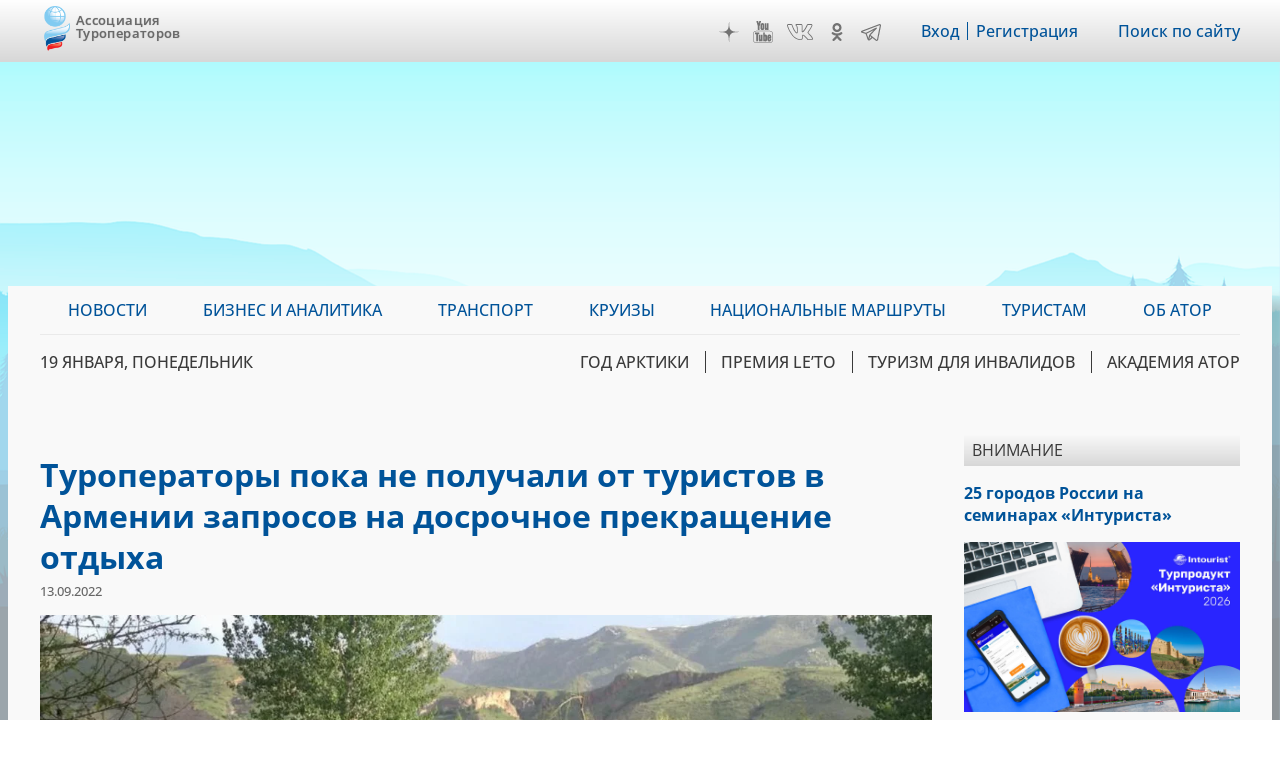

--- FILE ---
content_type: text/css
request_url: https://www.atorus.ru/sites/default/files/css/css_A4OF_papoMww_jhiInKwxXlE05ttA2ZKfoZCvN4NKTw.css
body_size: 33414
content:
html{font-family:sans-serif;-ms-text-size-adjust:100%;-webkit-text-size-adjust:100%;}body{margin:0;}article,aside,details,figcaption,figure,footer,header,hgroup,main,menu,nav,section,summary{display:block;}audio,canvas,progress,video{display:inline-block;vertical-align:baseline;}audio:not([controls]){display:none;height:0;}[hidden],template{display:none;}a{background-color:transparent;}a:active,a:hover{outline:0;}abbr[title]{border-bottom:1px dotted;}b,strong{font-weight:bold;}dfn{font-style:italic;}h1{font-size:2em;margin:0.67em 0;}mark{background:#ff0;color:#000;}small{font-size:80%;}sub,sup{font-size:75%;line-height:0;position:relative;vertical-align:baseline;}sup{top:-0.5em;}sub{bottom:-0.25em;}img{border:0;}svg:not(:root){overflow:hidden;}figure{margin:1em 40px;}hr{box-sizing:content-box;height:0;}pre{overflow:auto;}code,kbd,pre,samp{font-family:monospace,monospace;font-size:1em;}button,input,optgroup,select,textarea{color:inherit;font:inherit;margin:0;}button{overflow:visible;}button,select{text-transform:none;}button,html input[type="button"],input[type="reset"],input[type="submit"]{-webkit-appearance:button;cursor:pointer;}button[disabled],html input[disabled]{cursor:default;}button::-moz-focus-inner,input::-moz-focus-inner{border:0;padding:0;}input{line-height:normal;}input[type="checkbox"],input[type="radio"]{box-sizing:border-box;padding:0;}input[type="number"]::-webkit-inner-spin-button,input[type="number"]::-webkit-outer-spin-button{height:auto;}input[type="search"]{-webkit-appearance:textfield;box-sizing:content-box;}input[type="search"]::-webkit-search-cancel-button,input[type="search"]::-webkit-search-decoration{-webkit-appearance:none;}fieldset{border:1px solid #c0c0c0;margin:0 2px;padding:0.35em 0.625em 0.75em;}legend{border:0;padding:0;}textarea{overflow:auto;}optgroup{font-weight:bold;}table{border-collapse:collapse;border-spacing:0;}td,th{padding:0;}
@media (min--moz-device-pixel-ratio:0){summary{display:list-item;}}
.action-links{margin:1em 0;padding:0;list-style:none;}[dir="rtl"] .action-links{margin-right:0;}.action-links li{display:inline-block;margin:0 0.3em;}.action-links li:first-child{margin-left:0;}[dir="rtl"] .action-links li:first-child{margin-right:0;margin-left:0.3em;}.button-action{display:inline-block;padding:0.2em 0.5em 0.3em;text-decoration:none;line-height:160%;}.button-action:before{margin-left:-0.1em;padding-right:0.2em;content:"+";font-weight:900;}[dir="rtl"] .button-action:before{margin-right:-0.1em;margin-left:0;padding-right:0;padding-left:0.2em;}
.breadcrumb{padding-bottom:0.5em;}.breadcrumb ol{margin:0;padding:0;}[dir="rtl"] .breadcrumb ol{margin-right:0;}.breadcrumb li{display:inline;margin:0;padding:0;list-style-type:none;}.breadcrumb li:before{content:" \BB ";}.breadcrumb li:first-child:before{content:none;}
.button,.image-button{margin-right:1em;margin-left:1em;}.button:first-child,.image-button:first-child{margin-right:0;margin-left:0;}
.collapse-processed > summary{padding-right:0.5em;padding-left:0.5em;}.collapse-processed > summary:before{float:left;width:1em;height:1em;content:"";background:url(/themes/contrib/classy/images/misc/menu-expanded.png) 0 100% no-repeat;}[dir="rtl"] .collapse-processed > summary:before{float:right;background-position:100% 100%;}.collapse-processed:not([open]) > summary:before{-ms-transform:rotate(-90deg);-webkit-transform:rotate(-90deg);transform:rotate(-90deg);background-position:25% 35%;}[dir="rtl"] .collapse-processed:not([open]) > summary:before{-ms-transform:rotate(90deg);-webkit-transform:rotate(90deg);transform:rotate(90deg);background-position:75% 35%;}
.container-inline label:after,.container-inline .label:after{content:":";}.form-type-radios .container-inline label:after,.form-type-checkboxes .container-inline label:after{content:"";}.form-type-radios .container-inline .form-type-radio,.form-type-checkboxes .container-inline .form-type-checkbox{margin:0 1em;}.container-inline .form-actions,.container-inline.form-actions{margin-top:0;margin-bottom:0;}
details{margin-top:1em;margin-bottom:1em;border:1px solid #ccc;}details > .details-wrapper{padding:0.5em 1.5em;}summary{padding:0.2em 0.5em;cursor:pointer;}
.exposed-filters .filters{float:left;margin-right:1em;}[dir="rtl"] .exposed-filters .filters{float:right;margin-right:0;margin-left:1em;}.exposed-filters .form-item{margin:0 0 0.1em 0;padding:0;}.exposed-filters .form-item label{float:left;width:10em;font-weight:normal;}[dir="rtl"] .exposed-filters .form-item label{float:right;}.exposed-filters .form-select{width:14em;}.exposed-filters .current-filters{margin-bottom:1em;}.exposed-filters .current-filters .placeholder{font-weight:bold;font-style:normal;}.exposed-filters .additional-filters{float:left;margin-right:1em;}[dir="rtl"] .exposed-filters .additional-filters{float:right;margin-right:0;margin-left:1em;}
.field__label{font-weight:bold;}.field--label-inline .field__label,.field--label-inline .field__items{float:left;}.field--label-inline .field__label,.field--label-inline > .field__item,.field--label-inline .field__items{padding-right:0.5em;}[dir="rtl"] .field--label-inline .field__label,[dir="rtl"] .field--label-inline .field__items{padding-right:0;padding-left:0.5em;}.field--label-inline .field__label::after{content:":";}
form .field-multiple-table{margin:0;}form .field-multiple-table .field-multiple-drag{width:30px;padding-right:0;}[dir="rtl"] form .field-multiple-table .field-multiple-drag{padding-left:0;}form .field-multiple-table .field-multiple-drag .tabledrag-handle{padding-right:0.5em;}[dir="rtl"] form .field-multiple-table .field-multiple-drag .tabledrag-handle{padding-right:0;padding-left:0.5em;}form .field-add-more-submit{margin:0.5em 0 0;}.form-item,.form-actions{margin-top:1em;margin-bottom:1em;}tr.odd .form-item,tr.even .form-item{margin-top:0;margin-bottom:0;}.form-composite > .fieldset-wrapper > .description,.form-item .description{font-size:0.85em;}label.option{display:inline;font-weight:normal;}.form-composite > legend,.label{display:inline;margin:0;padding:0;font-size:inherit;font-weight:bold;}.form-checkboxes .form-item,.form-radios .form-item{margin-top:0.4em;margin-bottom:0.4em;}.form-type-radio .description,.form-type-checkbox .description{margin-left:2.4em;}[dir="rtl"] .form-type-radio .description,[dir="rtl"] .form-type-checkbox .description{margin-right:2.4em;margin-left:0;}.marker{color:#e00;}.form-required:after{display:inline-block;width:6px;height:6px;margin:0 0.3em;content:"";vertical-align:super;background-image:url(/themes/contrib/classy/images/icons/ee0000/required.svg);background-repeat:no-repeat;background-size:6px 6px;}abbr.tabledrag-changed,abbr.ajax-changed{border-bottom:none;}.form-item input.error,.form-item textarea.error,.form-item select.error{border:2px solid red;}.form-item--error-message:before{display:inline-block;width:14px;height:14px;content:"";vertical-align:sub;background:url(/themes/contrib/classy/images/icons/e32700/error.svg) no-repeat;background-size:contain;}
.icon-help{padding:1px 0 1px 20px;background:url(/themes/contrib/classy/images/misc/help.png) 0 50% no-repeat;}[dir="rtl"] .icon-help{padding:1px 20px 1px 0;background-position:100% 50%;}.feed-icon{display:block;overflow:hidden;width:16px;height:16px;text-indent:-9999px;background:url(/themes/contrib/classy/images/misc/feed.svg) no-repeat;}
.form--inline .form-item{float:left;margin-right:0.5em;}[dir="rtl"] .form--inline .form-item{float:right;margin-right:0;margin-left:0.5em;}[dir="rtl"] .views-filterable-options-controls .form-item{margin-right:2%;}.form--inline .form-item-separator{margin-top:2.3em;margin-right:1em;margin-left:0.5em;}[dir="rtl"] .form--inline .form-item-separator{margin-right:0.5em;margin-left:1em;}.form--inline .form-actions{clear:left;}[dir="rtl"] .form--inline .form-actions{clear:right;}
.item-list .title{font-weight:bold;}.item-list ul{margin:0 0 0.75em 0;padding:0;}.item-list li{margin:0 0 0.25em 1.5em;padding:0;}[dir="rtl"] .item-list li{margin:0 1.5em 0.25em 0;}.item-list--comma-list{display:inline;}.item-list--comma-list .item-list__comma-list,.item-list__comma-list li,[dir="rtl"] .item-list--comma-list .item-list__comma-list,[dir="rtl"] .item-list__comma-list li{margin:0;}
button.link{margin:0;padding:0;cursor:pointer;border:0;background:transparent;font-size:1em;}label button.link{font-weight:bold;}
ul.inline,ul.links.inline{display:inline;padding-left:0;}[dir="rtl"] ul.inline,[dir="rtl"] ul.links.inline{padding-right:0;padding-left:15px;}ul.inline li{display:inline;padding:0 0.5em;list-style-type:none;}ul.links a.is-active{color:#000;}
ul.menu{margin-left:1em;padding:0;list-style:none outside;text-align:left;}[dir="rtl"] ul.menu{margin-right:1em;margin-left:0;text-align:right;}.menu-item--expanded{list-style-type:circle;list-style-image:url(/themes/contrib/classy/images/misc/menu-expanded.png);}.menu-item--collapsed{list-style-type:disc;list-style-image:url(/themes/contrib/classy/images/misc/menu-collapsed.png);}[dir="rtl"] .menu-item--collapsed{list-style-image:url(/themes/contrib/classy/images/misc/menu-collapsed-rtl.png);}.menu-item{margin:0;padding-top:0.2em;}ul.menu a.is-active{color:#000;}
.more-link{display:block;text-align:right;}[dir="rtl"] .more-link{text-align:left;}
.pager__items{clear:both;text-align:center;}.pager__item{display:inline;padding:0.5em;}.pager__item.is-active{font-weight:bold;}
tr.drag{background-color:#fffff0;}tr.drag-previous{background-color:#ffd;}body div.tabledrag-changed-warning{margin-bottom:0.5em;}
tr.selected td{background:#ffc;}td.checkbox,th.checkbox{text-align:center;}[dir="rtl"] td.checkbox,[dir="rtl"] th.checkbox{text-align:center;}
th.is-active img{display:inline;}td.is-active{background-color:#ddd;}
div.tabs{margin:1em 0;}ul.tabs{margin:0 0 0.5em;padding:0;list-style:none;}.tabs > li{display:inline-block;margin-right:0.3em;}[dir="rtl"] .tabs > li{margin-right:0;margin-left:0.3em;}.tabs a{display:block;padding:0.2em 1em;text-decoration:none;}.tabs a.is-active{background-color:#eee;}.tabs a:focus,.tabs a:hover{background-color:#f5f5f5;}
.form-textarea-wrapper textarea{display:block;box-sizing:border-box;width:100%;margin:0;}
.ui-dialog--narrow{max-width:500px;}@media screen and (max-width:600px){.ui-dialog--narrow{min-width:95%;max-width:95%;}}
.messages{padding:15px 20px 15px 35px;word-wrap:break-word;border:1px solid;border-width:1px 1px 1px 0;border-radius:2px;background:no-repeat 10px 17px;overflow-wrap:break-word;}[dir="rtl"] .messages{padding-right:35px;padding-left:20px;text-align:right;border-width:1px 0 1px 1px;background-position:right 10px top 17px;}.messages + .messages{margin-top:1.538em;}.messages__list{margin:0;padding:0;list-style:none;}.messages__item + .messages__item{margin-top:0.769em;}.messages--status{color:#325e1c;border-color:#c9e1bd #c9e1bd #c9e1bd transparent;background-color:#f3faef;background-image:url(/themes/contrib/classy/images/icons/73b355/check.svg);box-shadow:-8px 0 0 #77b259;}[dir="rtl"] .messages--status{margin-left:0;border-color:#c9e1bd transparent #c9e1bd #c9e1bd;box-shadow:8px 0 0 #77b259;}.messages--warning{color:#734c00;border-color:#f4daa6 #f4daa6 #f4daa6 transparent;background-color:#fdf8ed;background-image:url(/themes/contrib/classy/images/icons/e29700/warning.svg);box-shadow:-8px 0 0 #e09600;}[dir="rtl"] .messages--warning{border-color:#f4daa6 transparent #f4daa6 #f4daa6;box-shadow:8px 0 0 #e09600;}.messages--error{color:#a51b00;border-color:#f9c9bf #f9c9bf #f9c9bf transparent;background-color:#fcf4f2;background-image:url(/themes/contrib/classy/images/icons/e32700/error.svg);box-shadow:-8px 0 0 #e62600;}[dir="rtl"] .messages--error{border-color:#f9c9bf transparent #f9c9bf #f9c9bf;box-shadow:8px 0 0 #e62600;}.messages--error p.error{color:#a51b00;}
.progress__track{border-color:#b3b3b3;border-radius:10em;background-color:#f2f1eb;background-image:-webkit-linear-gradient(#e7e7df,#f0f0f0);background-image:linear-gradient(#e7e7df,#f0f0f0);box-shadow:inset 0 1px 3px hsla(0,0%,0%,0.16);}.progress__bar{height:16px;margin-top:-1px;margin-left:-1px;padding:0 1px;-webkit-transition:width 0.5s ease-out;transition:width 0.5s ease-out;-webkit-animation:animate-stripes 3s linear infinite;-moz-animation:animate-stripes 3s linear infinite;border:1px #07629a solid;border-radius:10em;background:#057ec9;background-image:-webkit-linear-gradient(top,rgba(0,0,0,0),rgba(0,0,0,0.15)),-webkit-linear-gradient(left top,#0094f0 0%,#0094f0 25%,#007ecc 25%,#007ecc 50%,#0094f0 50%,#0094f0 75%,#0094f0 100%);background-image:linear-gradient(to bottom,rgba(0,0,0,0),rgba(0,0,0,0.15)),linear-gradient(to right bottom,#0094f0 0%,#0094f0 25%,#007ecc 25%,#007ecc 50%,#0094f0 50%,#0094f0 75%,#0094f0 100%);background-size:40px 40px;}[dir="rtl"] .progress__bar{margin-right:-1px;margin-left:0;-webkit-animation-direction:reverse;-moz-animation-direction:reverse;animation-direction:reverse;}@media screen and (prefers-reduced-motion:reduce){.progress__bar{-webkit-transition:none;transition:none;-webkit-animation:none;-moz-animation:none;}}@-webkit-keyframes animate-stripes{0%{background-position:0 0,0 0;}100%{background-position:0 0,-80px 0;}}@-ms-keyframes animate-stripes{0%{background-position:0 0,0 0;}100%{background-position:0 0,-80px 0;}}@keyframes animate-stripes{0%{background-position:0 0,0 0;}100%{background-position:0 0,-80px 0;}}
.node--unpublished{background-color:#fff4f4;}
@font-face{font-family:"Open Sans";font-style:normal;font-weight:300;font-display:swap;src:url(/themes/ator/fonts/OpenSans-Light.ttf) format("truetype");}@font-face{font-family:"Open Sans";font-style:italic;font-weight:300;font-display:swap;src:url(/themes/ator/fonts/OpenSans-LightItalic.ttf) format("truetype");}@font-face{font-family:"Open Sans";font-style:normal;font-weight:400;font-display:swap;src:url(/themes/ator/fonts/OpenSans-Regular.ttf) format("truetype");}@font-face{font-family:"Open Sans";font-style:italic;font-weight:400;font-display:swap;src:url(/themes/ator/fonts/OpenSans-Italic.ttf) format("truetype");}@font-face{font-family:"Open Sans";font-style:normal;font-weight:500;font-display:swap;src:url(/themes/ator/fonts/OpenSans-Medium.ttf) format("truetype");}@font-face{font-family:"Open Sans";font-style:italic;font-weight:500;font-display:swap;src:url(/themes/ator/fonts/OpenSans-MediumItalic.ttf) format("truetype");}@font-face{font-family:"Open Sans";font-style:normal;font-weight:600;font-display:swap;src:url(/themes/ator/fonts/OpenSans-SemiBold.ttf) format("truetype");}@font-face{font-family:"Open Sans";font-style:italic;font-weight:600;font-display:swap;src:url(/themes/ator/fonts/OpenSans-SemiBoldItalic.ttf) format("truetype");}@font-face{font-family:"Open Sans";font-style:normal;font-weight:700;font-display:swap;src:url(/themes/ator/fonts/OpenSans-Bold.ttf) format("truetype");}@font-face{font-family:"Open Sans";font-style:italic;font-weight:700;font-display:swap;src:url(/themes/ator/fonts/OpenSans-BoldItalic.ttf) format("truetype");}@font-face{font-family:"Open Sans";font-style:normal;font-weight:800;font-display:swap;src:url(/themes/ator/fonts/OpenSans-ExtraBold.ttf) format("truetype");}@font-face{font-family:"Open Sans";font-style:italic;font-weight:800;font-display:swap;src:url(/themes/ator/fonts/OpenSans-ExtraBoldItalic.ttf) format("truetype");}body.ft-tabs-rendered div.ft-collapsible-tabs nav ul:after{clear:both;content:"";display:table;}html{box-sizing:border-box;font-family:"Open Sans",arial,sans-serif;font-weight:500;font-size:16px;line-height:22px;min-width:960px;}@media screen and (max-width:641px){html{font-weight:400;font-size:18px;line-height:26px;min-width:480px;}}*,*:before,*:after{box-sizing:inherit;}html,body,.dialog-off-canvas-main-canvas{height:100%;}body .layout-container{background:#81CBF1;padding-top:286px;display:flex;flex-direction:column;min-height:100%;overflow:hidden;}body .layout-container header{top:0;}@media screen and (max-width:641px){body .layout-container{padding-top:62px;background:none;}}@media print{body .layout-container{background:transparent;padding-top:0;}}body.toolbar-vertical .layout-container header,body.toolbar-horizontal .layout-container header{top:39px;}body.toolbar-horizontal.toolbar-tray-open .layout-container header{top:79px;}.toolbar-oriented .toolbar-bar{z-index:1002;}.main_wrapper{position:relative;}.main_wrapper .main_bg_image{position:absolute;top:-224px;bottom:0;left:0;right:0;background-repeat:no-repeat;background-attachment:fixed;background-position:top center;background-size:cover;}.main_wrapper .main_bg_image.adfox{top:-150px;}@media screen and (max-width:641px){.main_wrapper .main_bg_image{display:none;}}main{position:relative;max-width:1264px;flex:1 0 100%;width:100%;background:#f9f9f9;margin-left:auto;margin-right:auto;padding-bottom:16px;box-shadow:15px 15px 12px 0px rgba(120,120,120,0.4);}@media screen and (max-width:641px){main{background:#f5f5f5;padding-bottom:0;}}@media print{main{box-shadow:none;background:transparent;}}main > .inner{padding-left:2.5316455696%;padding-right:2.5316455696%;}@media screen and (max-width:641px){main > .inner{padding-left:1.2658227848%;padding-right:1.2658227848%;}}.region-highlighted [data-drupal-messages]{margin-top:24px;}#content-pane{padding-top:24px;display:flex;}@media screen and (max-width:641px),print{#content-pane{display:block;padding-top:0;}}.region-content{flex-grow:1;overflow:hidden;}.region-sidebar-second{min-width:23%;flex:0 1 23%;padding-left:2.6666666667%;box-sizing:content-box;}@media screen and (max-width:641px){.region-sidebar-second{padding-left:0;}}@media print{.region-sidebar-second{display:none;}}a{color:#005399;text-decoration:none;transition:ease-in-out 0.1s all;}a:hover,a:focus,a:active{text-decoration:underline;}p{margin-top:1em;margin-bottom:1em;}h1{font-size:32px;line-height:1.3em;color:#005399;margin:0.625em 0;}h2{margin:1.625em 0;line-height:normal;}img{max-width:100%;height:auto;}span.data-clear-input{background:url("data:image/svg+xml;charset=utf8,%3C?xml version=%221.0%22 encoding=%22utf-8%22?%3E %3C!-- Generator: Adobe Illustrator 25.4.1, SVG Export Plug-In . SVG Version: 6.00 Build 0%29 --%3E %3Csvg version=%221.1%22 id=%22Слой_1%22 xmlns=%22http://www.w3.org/2000/svg%22 xmlns:xlink=%22http://www.w3.org/1999/xlink%22 x=%220px%22 y=%220px%22 viewBox=%220 0 20.4 20.4%22 style=%22enable-background:new 0 0 20.4 20.4;%22 xml:space=%22preserve%22%3E %3Cpath d=%22M1.4,0L0,1.4l8.8,8.8L0,19l1.4,1.4l8.8-8.8l8.8,8.8l1.4-1.4l-8.8-8.8l8.8-8.8L19,0l-8.8,8.8L1.4,0z%22/%3E %3C/svg%3E ") no-repeat center center transparent;background-size:16px;border-radius:0;width:20px;height:20px;font-size:0;padding:0;filter:invert(0.3);}span.data-clear-input:hover{filter:invert(0.2);}.clearable-input_div > input{padding-right:32px;}.clearable-input_div > span.data-clear-input{top:2px;right:8px;}.clearable-input_div > input::-ms-clear{display:none;}header{height:62px;overflow:hidden;width:100%;position:fixed;z-index:1000;}header .region-header{max-width:1264px;height:100%;margin-left:auto;margin-right:auto;position:relative;background:#ececec;}header .region-header:before{content:"";background:#d7d7d7;background:linear-gradient(180deg,white 0%,#d7d7d7 100%);position:absolute;top:0;left:-10000px;right:-10000px;height:62px;}header .region-header > .inner{padding-left:2.5316455696%;padding-right:2.5316455696%;position:relative;display:flex;align-items:center;justify-content:space-between;flex-wrap:wrap;align-content:flex-start;}@media print{header .region-header{background:transparent;}header .region-header:before{background:transparent;}}header.active-menu .region-header{overflow:hidden;overflow-y:scroll;}header #block-ext-script{position:absolute;}header #block-ator-branding{display:flex;flex:0 0 auto;align-items:center;height:62px;}header #block-ator-branding .site-logo img{height:45px;}header #block-ator-branding .site-name{font-weight:600;width:110px;padding-left:6px;line-height:13px;font-size:13px;text-shadow:rgba(105,105,105,0.5) 0 0 1px;letter-spacing:0.03em;margin-top:-8px;}header #block-ator-branding .site-name a{color:#696969;text-decoration:none;}header #block-social-links{flex:1 1 auto;text-align:right;min-width:150px;}header #block-social-links a{font-size:0;height:20px;width:20px;margin-left:10px;display:inline-block;vertical-align:middle;background-repeat:no-repeat;background-size:contain;background-position:center;filter:invert(0.45);}header #block-social-links a:hover{filter:invert(0.2);}header #block-social-links a.vk{background-image:url("data:image/svg+xml;charset=utf8,%3C?xml version=%221.0%22 encoding=%22utf-8%22?%3E %3C!-- Generator: Adobe Illustrator 25.4.1, SVG Export Plug-In . SVG Version: 6.00 Build 0%29 --%3E %3Csvg version=%221.1%22 id=%22Слой_1%22 xmlns=%22http://www.w3.org/2000/svg%22 xmlns:xlink=%22http://www.w3.org/1999/xlink%22 x=%220px%22 y=%220px%22 viewBox=%220 0 62.1 38.3%22 style=%22enable-background:new 0 0 62.1 38.3;%22 xml:space=%22preserve%22%3E %3Cg id=%22FB%22%3E %3C/g%3E %3Cg id=%22ig%22%3E %3C/g%3E %3Cg id=%22yt%22%3E %3C/g%3E %3Cg id=%22twitter%22%3E %3C/g%3E %3Cg id=%22snapchat%22%3E %3C/g%3E %3Cg id=%22WA%22%3E %3C/g%3E %3Cg id=%22Pinterrest%22%3E %3C/g%3E %3Cg id=%22LinkedIn%22%3E %3C/g%3E %3Cg id=%22Messenger%22%3E %3C/g%3E %3Cg id=%22Tiktok%22%3E %3C/g%3E %3Cg id=%22VK%22%3E %3Cg%3E %3Cpath d=%22M59.1,38.4h-8.4c-1,0-2-0.6-2.6-1.4l-0.8-1.3c-0.5-0.6-5.1-5.9-7.9-7.6c-1.1-0.6-1.5-0.5-1.5-0.5s-0.1,0.3-0.1,0.4v5.3 c0,2.8-2.3,5-5,5h-2c-0.5,0-11.7-0.2-20.6-13.5C3.2,14.4,0.9,7.6,0.1,3.7c-0.2-0.9,0.1-1.8,0.6-2.5C1.3,0.5,2.1,0.1,3,0.1h7.1 c1.3,0,2.4,0.8,2.8,2.1c0.8,2.3,2.8,8.2,5.2,12c3.5,5.8,4.9,6.3,5.3,6.3c0.3-0.5,0.2-2.5,0.2-3.8c0-0.6,0-1.1,0-1.7 c0-0.4,0-0.9,0-1.4c0-2.5,0.1-5.9-0.9-7.5l-2-2.9c-0.4-0.6-0.5-1.4-0.1-2.1c0.3-0.7,1-1.1,1.8-1.1h11.4c1.7,0,3,1.4,3,3v14.4 c0,0.1,0.1,0.2,0.1,0.2s0.4,0,1.5-1c2.3-2.3,5.2-6.6,8.1-12.5l1-2.3C48,0.7,49.1,0,50.3,0h7.4c1,0,1.9,0.5,2.5,1.3 s0.7,1.9,0.3,2.8l-0.8,2.1v0.1c-0.1,0.2-2.8,5.5-5.6,9.4c-2.2,3-3.1,4.4-2.9,4.9c0.2,0.3,1.5,1.8,2.8,3c2.4,2.5,5.4,5.7,6.5,7.8 c0.5,0.9,1,1.7,1.3,2.4c0.5,0.9,0.5,2-0.1,3C61.1,37.9,60.2,38.4,59.1,38.4z M38.1,25.6c0.7,0,1.5,0.3,2.4,0.8 c3.3,1.9,8.3,7.8,8.5,8.1l0.1,0.1l0.8,1.3c0.2,0.3,0.5,0.5,0.9,0.5h8.3c0.5,0,0.8-0.3,0.9-0.5c0.1-0.1,0.3-0.5,0-1 c-0.4-0.7-0.8-1.5-1.3-2.4c-1-1.8-4-5-6.2-7.4s-3-3.2-3.2-3.7c-0.6-1.5,0.3-2.7,3.2-6.7c2.6-3.6,5.1-8.5,5.4-9.1l0.8-2.1 c0.1-0.3,0.1-0.7-0.1-0.9c-0.2-0.3-0.5-0.4-0.8-0.4h-7.4c-0.4,0-0.8,0.2-0.9,0.6l-1,2.4c-2.2,4.3-5.4,10-8.5,13.1 c-1.3,1.3-2.5,1.7-3.5,1.4C35.3,19.3,35,18,35,17.9c0-0.1,0-0.1,0-0.2V3.2c0-0.6-0.5-1-1-1H22.4l2,2.9c1.3,2.1,1.3,5.8,1.2,8.7 c0,0.5,0,0.9,0,1.3c0,0.5,0,1.1,0,1.6c0.1,2.8,0.1,5.4-1.7,5.8c-2,0.4-4.1-1.7-7.5-7.2c-2.3-3.9-4.3-9.4-5.3-12.4 c-0.1-0.4-0.5-0.7-1-0.7h-7c-0.3,0-0.6,0.1-0.8,0.4C2.1,2.8,2.1,3.1,2.1,3.4c0.7,3.7,3,10.2,9.8,20.4 c8.3,12.4,18.8,12.6,18.9,12.6h2c1.7,0,3-1.4,3-3v-5.3c0-0.1,0-1.5,1.1-2.2C37.3,25.7,37.7,25.6,38.1,25.6z%22/%3E %3C/g%3E %3C/g%3E %3Cg id=%22Thumblr%22%3E %3C/g%3E %3Cg id=%22OK.ru%22%3E %3C/g%3E %3Cg id=%22Weibo%22%3E %3C/g%3E %3C/svg%3E ");width:26px;}header #block-social-links a.ok{background-image:url("data:image/svg+xml;charset=utf8,%3C?xml version=%221.0%22 encoding=%22iso-8859-1%22?%3E %3C!-- Generator: Adobe Illustrator 16.0.0, SVG Export Plug-In . SVG Version: 6.00 Build 0%29 --%3E %3C!DOCTYPE svg PUBLIC %22-//W3C//DTD SVG 1.1//EN%22 %22http://www.w3.org/Graphics/SVG/1.1/DTD/svg11.dtd%22%3E %3Csvg version=%221.1%22 id=%22Capa_1%22 xmlns=%22http://www.w3.org/2000/svg%22 xmlns:xlink=%22http://www.w3.org/1999/xlink%22 x=%220px%22 y=%220px%22 width=%2295.481px%22 height=%2295.481px%22 viewBox=%220 0 95.481 95.481%22 style=%22enable-background:new 0 0 95.481 95.481;%22 xml:space=%22preserve%22%3E %3Cg%3E %3Cg%3E %3Cpath d=%22M43.041,67.254c-7.402-0.772-14.076-2.595-19.79-7.064c-0.709-0.556-1.441-1.092-2.088-1.713 c-2.501-2.402-2.753-5.153-0.774-7.988c1.693-2.426,4.535-3.075,7.489-1.682c0.572,0.27,1.117,0.607,1.639,0.969 c10.649,7.317,25.278,7.519,35.967,0.329c1.059-0.812,2.191-1.474,3.503-1.812c2.551-0.655,4.93,0.282,6.299,2.514 c1.564,2.549,1.544,5.037-0.383,7.016c-2.956,3.034-6.511,5.229-10.461,6.761c-3.735,1.448-7.826,2.177-11.875,2.661 c0.611,0.665,0.899,0.992,1.281,1.376c5.498,5.524,11.02,11.025,16.5,16.566c1.867,1.888,2.257,4.229,1.229,6.425 c-1.124,2.4-3.64,3.979-6.107,3.81c-1.563-0.108-2.782-0.886-3.865-1.977c-4.149-4.175-8.376-8.273-12.441-12.527 c-1.183-1.237-1.752-1.003-2.796,0.071c-4.174,4.297-8.416,8.528-12.683,12.735c-1.916,1.889-4.196,2.229-6.418,1.15 c-2.362-1.145-3.865-3.556-3.749-5.979c0.08-1.639,0.886-2.891,2.011-4.014c5.441-5.433,10.867-10.88,16.295-16.322 C42.183,68.197,42.518,67.813,43.041,67.254z%22/%3E %3Cpath d=%22M47.55,48.329c-13.205-0.045-24.033-10.992-23.956-24.218C23.67,10.739,34.505-0.037,47.84,0 c13.362,0.036,24.087,10.967,24.02,24.478C71.792,37.677,60.889,48.375,47.55,48.329z M59.551,24.143 c-0.023-6.567-5.253-11.795-11.807-11.801c-6.609-0.007-11.886,5.316-11.835,11.943c0.049,6.542,5.324,11.733,11.896,11.709 C54.357,35.971,59.573,30.709,59.551,24.143z%22/%3E %3C/g%3E %3C/g%3E %3Cg%3E %3C/g%3E %3Cg%3E %3C/g%3E %3Cg%3E %3C/g%3E %3Cg%3E %3C/g%3E %3Cg%3E %3C/g%3E %3Cg%3E %3C/g%3E %3Cg%3E %3C/g%3E %3Cg%3E %3C/g%3E %3Cg%3E %3C/g%3E %3Cg%3E %3C/g%3E %3Cg%3E %3C/g%3E %3Cg%3E %3C/g%3E %3Cg%3E %3C/g%3E %3Cg%3E %3C/g%3E %3Cg%3E %3C/g%3E %3C/svg%3E ");height:18px;}header #block-social-links a.inst{background-image:url("data:image/svg+xml;charset=utf8,%3C?xml version=%221.0%22 encoding=%22utf-8%22?%3E %3C!-- Generator: Adobe Illustrator 25.4.1, SVG Export Plug-In . SVG Version: 6.00 Build 0%29 --%3E %3Csvg version=%221.1%22 id=%22Layer_1%22 xmlns=%22http://www.w3.org/2000/svg%22 xmlns:xlink=%22http://www.w3.org/1999/xlink%22 x=%220px%22 y=%220px%22 viewBox=%220 0 496.1 496.4%22 style=%22enable-background:new 0 0 496.1 496.4;%22 xml:space=%22preserve%22%3E %3Cg%3E %3Cpath d=%22M495.9,248.1c0,34.8-0.7,69.7,0.2,104.5c1.5,61.6-37.2,109.2-86.5,130.4c-19.8,8.5-40.6,13-62.1,13 c-67.3,0.1-134.7,1-202-0.3c-50.7-1-92.4-22.2-122.3-64C7.5,409.7,0,384.7,0,357.6c0-71.7,0-143.3,0-215c0-58.5,28.5-99.4,79.1-126 c22-11.5,45.9-16.4,70.8-16.5c65.3,0,130.7-0.4,196,0.2c50.7,0.4,93,19.8,124.2,60.6c17.4,22.8,25.8,49,25.8,77.8 C495.9,175.1,495.9,211.6,495.9,248.1z M36.9,248.1c0,36.7,0,73.3,0,110c0,16.4,3.8,31.8,12.3,45.7c22.3,36.5,56,54.3,97.8,55 c67.1,1,134.3,0.4,201.5,0.2c16.5,0,32.5-3.4,47.4-10.5c40.6-19.4,63.3-50.3,63.1-96.7c-0.4-71-0.1-142-0.1-213 c0-20.1-5.7-38.5-17.6-54.7c-23-31.1-54.8-46.4-92.8-46.8c-67-0.8-134-0.3-201-0.2c-14.3,0-28.1,2.9-41.5,7.9 c-36.8,13.7-71,48.4-69.4,99.5C37.8,179.1,36.9,213.6,36.9,248.1z%22/%3E %3Cpath d=%22M248.5,354.1c-64.5,0-116.5-51.4-116.6-115.4c-0.1-63,52.3-114.6,116.4-114.6c64.3-0.1,116.5,51.4,116.6,114.9 C364.9,302.4,312.8,354,248.5,354.1z M248.5,317.1c43.9,0,79.5-35.1,79.4-78.3c-0.1-42.8-35.7-77.8-79.4-77.8 c-43.9,0-79.7,34.9-79.7,78C168.9,282.2,204.6,317.2,248.5,317.1z%22/%3E %3Cpath d=%22M378.4,89.1c13.5,0,24.5,11.5,24.5,25.6c-0.1,14.1-11.2,25.5-24.7,25.4c-13.3-0.1-24.2-11.5-24.2-25.3 C353.9,100.7,364.9,89.1,378.4,89.1z%22/%3E %3C/g%3E %3C/svg%3E ");}header #block-social-links a.zen{background-image:url("data:image/svg+xml;charset=utf8,%3C?xml version=%221.0%22 encoding=%22utf-8%22?%3E %3C!-- Generator: Adobe Illustrator 25.4.1, SVG Export Plug-In . SVG Version: 6.00 Build 0%29 --%3E %3Csvg version=%221.1%22 id=%22Слой_1%22 xmlns=%22http://www.w3.org/2000/svg%22 xmlns:xlink=%22http://www.w3.org/1999/xlink%22 x=%220px%22 y=%220px%22 viewBox=%220 0 28 28%22 style=%22enable-background:new 0 0 28 28;%22 xml:space=%22preserve%22%3E %3Cpath d=%22M28,14.1v-0.3c-6.2-0.2-9-0.4-11.3-2.6C14.5,9,14.3,6.2,14.2,0h-0.3c-0.2,6.2-0.4,9-2.6,11.3C9,13.5,6.2,13.7,0,13.8v0.3 c6.2,0.2,9,0.4,11.3,2.5c2.2,2.3,2.4,5.1,2.6,11.3h0.3c0.2-6.2,0.4-9,2.6-11.3C19,14.5,21.8,14.3,28,14.1%22/%3E %3C/svg%3E ");}header #block-social-links a.youtube{background-image:url("data:image/svg+xml;charset=utf8,%3C?xml version=%221.0%22 encoding=%22utf-8%22?%3E %3C!-- Generator: Adobe Illustrator 25.4.1, SVG Export Plug-In . SVG Version: 6.00 Build 0%29 --%3E %3Csvg version=%221.1%22 id=%22Layer_1%22 xmlns=%22http://www.w3.org/2000/svg%22 xmlns:xlink=%22http://www.w3.org/1999/xlink%22 x=%220px%22 y=%220px%22 viewBox=%220 0 392.8 432.7%22 style=%22enable-background:new 0 0 392.8 432.7;%22 xml:space=%22preserve%22%3E %3Cpath d=%22M382.8,250v125.3c0,24.9-23,45.7-51.3,46.2c-89.6,1.7-180.5,1.7-270.1,0C33,420.9,10,400.2,10,375.2V250 c0-24.9,23-45.6,51.3-46.2c89.6-1.7,180.5-1.7,270.1,0c16.4,0.3,31.4,7.2,41.1,18.8C379.2,230.6,382.8,240.1,382.8,250 c0,2.8,2.2,5,5,5s5-2.2,5-5c0-12.3-4.3-24-12.6-33.8c-11.6-13.9-29.3-22-48.6-22.4c-89.7-1.7-180.7-1.7-270.5,0 c-16.3,0.3-31.6,6.2-43.1,16.7C6.4,221.1,0,235.1,0,250v125.3c0,14.9,6.4,28.9,18,39.5c11.5,10.4,26.8,16.4,43.1,16.7 c44.9,0.9,90.1,1.3,135.2,1.3s90.4-0.4,135.2-1.3c16.3-0.3,31.6-6.2,43.1-16.7c11.6-10.6,18-24.6,18-39.5V250%22/%3E %3Cpath d=%22M68.4,400.4h25.1c2.8,0,5-2.2,5-5V258.7h21c2.8,0,5-2.2,5-5V230c0-2.8-2.2-5-5-5h-77c-2.8,0-5,2.2-5,5v23.7c0,2.8,2.2,5,5,5 h21v136.7C63.4,398.2,65.7,400.4,68.4,400.4z%22/%3E %3Cpath d=%22M161,400.5h22.2c2.8,0,5-2.2,5-5V273.3c0-1.3-0.5-2.6-1.5-3.5c-0.9-0.9-2.2-1.5-3.5-1.5l0,0l-22.2,0.1c-2.8,0-5,2.2-5,5 v83.5c-2.5,3-5,4.9-7.9,6c-0.8,0.5-1.2,0.2-1.2-0.6c-0.2-1.1-0.2-2.3-0.2-3.9c0-22.8-0.1-84-0.1-85.1c-0.1-2.7-2.3-4.7-5-4.7h-22.1 c-2.8,0-5,2.2-5,5v1c0,20.3,0,87.6,0,101.7c0,3.8,0.3,9.4,2.7,14.8c2.7,6.1,7.5,9.9,13.8,10.9c1.4,0.2,2.8,0.4,4.2,0.4 c2.9,0,5.8-0.5,8.7-1.5c4.3-1.5,8.3-3.7,12.1-6.8v1.5C156,398.2,158.3,400.5,161,400.5z%22/%3E %3Cpath d=%22M357.6,351.8c0-2.7-2.3-4.9-5-4.9h-22.9c-2.8,0-5,2.2-5,5v15.7c0,2.7-2.2,4.9-4.9,4.9s-4.9-2.2-4.9-4.9v-25.5l37.4,0.1 c2.7,0,5-2.2,5-4.9c0-0.9,0.2-21.5,0.1-31.1c-0.1-5-0.5-9.4-1.3-13.3c-2.7-12.9-10.2-21.7-21.7-25.5c-3.3-1.1-6.9-1.8-10.9-2 c-13-0.8-23.7,3.3-31.7,12.3c-6.7,7.5-10,16.9-10,28.8v8.2c0,15.1-0.1,30.8,0.1,46.2c0.1,5.2,0.6,10.2,1.8,14.9 c2.8,11.9,9.4,20.2,19.6,24.8c4.8,2.2,9.8,3.2,15.6,3.2c2.6,0,5.4-0.2,8.4-0.7c13.8-2,23.1-9.6,27.5-22.6 C357.9,371.5,357.7,353.8,357.6,351.8z M314.7,301.2c0-2.7,2.2-4.9,4.9-4.9s4.9,2.2,4.9,4.9v12.1h-9.8V301.2z%22/%3E %3Cpath d=%22M270.5,280.8c-5.2-11.1-16.5-16.3-28.8-13.2c-3.2,0.8-6.2,2.2-9,4.1V230c0-2.8-2.2-5-5-5h-22.2c-2.8,0-5,2.2-5,5v165.4 c0,2.8,2.2,5,5,5h22.2c2.1,0,4-1.4,4.7-3.3c4.8,3.2,10.3,4.9,16.3,4.9c0.1,0,0.2,0,0.4,0c11.4,0,19.7-6,23.3-16.8 c1.4-4.2,2.1-8.8,2.1-14.3c0-25,0-47.7,0-69.4C274.5,293.2,273.2,286.6,270.5,280.8z M241.7,360.9c0,0.8-0.1,1.7-0.3,2.7 c-0.3,1.2-0.6,2.8-4,2.1c-1.6-0.3-3-1.2-4.5-2.7l-0.1-55.5c2.3-1.9,3.8-2.1,5.1-2c2,0.2,2.3,1,2.5,1.4c0.1,0.2,0.1,0.3,0.2,0.5 c0.6,1.7,1,3.3,1,4.5c0.1,17.9,0.1,24.8,0.1,38.6V360.9z%22/%3E %3Cpath d=%22M252.3,178.8c1.8,0,3.6-0.2,5.6-0.6c5.6-1.1,10.7-3.6,15.6-7.6v1.5c0,1.3,0.5,2.6,1.5,3.5s2.2,1.5,3.5,1.5h22.9 c2.8,0,5-2.2,5-5V48.6c0-1.3-0.5-2.6-1.5-3.5c-0.9-0.9-2.2-1.5-3.5-1.5h-22.9c-2.8,0-5,2.2-5,5V133c-0.4,0.5-8.2,8-8.7,5.4 c-0.2-0.9-0.2-1.8-0.2-2.8V48.7c0-2.8-2.2-5-5-5h-22.7c-2.8,0-5,2.2-5,5v105.6c0,3.4,0.6,7.1,1.7,10.6 C236.3,173.9,243.1,178.8,252.3,178.8z%22/%3E %3Cpath d=%22M94.9,102.4c0.2,0.6,0.3,1.2,0.3,1.9v67.8c0,1.3,0.5,2.6,1.5,3.5c0.9,0.9,2.2,1.5,3.5,1.5h24c1.3,0,2.6-0.5,3.5-1.5 c0.9-0.9,1.5-2.2,1.5-3.5v-67.8c0-0.7,0.1-1.3,0.3-1.9c8.9-29.6,28.9-95.9,28.9-95.9c0.5-1.5,0.2-3.2-0.8-4.4c-0.9-1.3-2.4-2-4-2 h-26c-2.3,0-4.3,1.6-4.9,3.9c0,0-5.6,23.7-10.5,44.6C107.3,27.7,101.7,4,101.7,4c-0.6-2.4-2.7-4-5-4h-26c-1.6,0-3.1,0.7-4,2 s-1.2,2.9-0.8,4.4C65.9,6.4,85.9,72.8,94.9,102.4z%22/%3E %3Cpath d=%22M184.9,40.5c-20.9,0.1-37.8,17-37.8,37.8v64.1c0,20.8,16.9,37.8,37.8,37.8c20.8,0,37.8-16.9,37.8-37.8V78.3 C222.7,57.5,205.8,40.5,184.9,40.5z M189.4,143.7c0,2.5-2,4.4-4.5,4.4s-4.5-2-4.5-4.4V77c0-2.5,2-4.5,4.5-4.5s4.5,2,4.5,4.5V143.7z%22 /%3E %3C/svg%3E ");height:22px;}header #block-social-links a.fb{background-image:url("data:image/svg+xml;charset=utf8,%3C?xml version=%221.0%22 encoding=%22utf-8%22?%3E %3C!-- Generator: Adobe Illustrator 25.4.1, SVG Export Plug-In . SVG Version: 6.00 Build 0%29 --%3E %3Csvg version=%221.1%22 id=%22Capa_1%22 xmlns=%22http://www.w3.org/2000/svg%22 xmlns:xlink=%22http://www.w3.org/1999/xlink%22 x=%220px%22 y=%220px%22 viewBox=%220 0 429.4 792%22 style=%22enable-background:new 0 0 429.4 792;%22 xml:space=%22preserve%22%3E %3Cg%3E %3Cpath d=%22M273.1,792H134.7c-10.5,0-18.9-8.5-18.9-18.9V448H18.9C8.5,448,0,439.5,0,429.1V295c0-10.5,8.5-18.9,18.9-18.9h96.9v-79.9 C115.8,75.1,189.1,0,307.1,0c52.7,0,95.2,4.1,105.9,5.5c9.4,1.2,16.4,9.3,16.4,18.8v119.8c0,10.5-8.5,18.9-18.9,18.9l-70.9,0.1 c-40.9,0-47.5,13.6-47.5,46.3v66.7h113.8c5.5,0,10.6,2.3,14.2,6.4c3.6,4.1,5.3,9.5,4.6,14.9l-17.3,134c-1.2,9.5-9.3,16.6-18.8,16.6 h-96.5v325.1C292.1,783.6,283.6,792,273.1,792z M153.7,754.1h100.5V429.1c0-10.5,8.5-18.9,18.9-18.9h98.8l12.4-96.2H273.1 c-10.5,0-18.9-8.5-18.9-18.9v-85.6c0-36.1,8.9-84.2,85.4-84.2l52,0V41.4c-19.4-1.7-50.5-3.5-84.5-3.5 C211,37.9,153.7,97,153.7,196.2V295c0,10.5-8.5,18.9-18.9,18.9H37.9v96.2h96.9c10.5,0,18.9,8.5,18.9,18.9L153.7,754.1L153.7,754.1z %22/%3E %3C/g%3E %3C/svg%3E ");}header #block-social-links a.twi{background-image:url("data:image/svg+xml;charset=utf8,%3C?xml version=%221.0%22 encoding=%22utf-8%22?%3E %3C!-- Generator: Adobe Illustrator 25.4.1, SVG Export Plug-In . SVG Version: 6.00 Build 0%29 --%3E %3Csvg version=%221.1%22 id=%22Capa_1%22 xmlns=%22http://www.w3.org/2000/svg%22 xmlns:xlink=%22http://www.w3.org/1999/xlink%22 x=%220px%22 y=%220px%22 viewBox=%220 0 612 502.4%22 style=%22enable-background:new 0 0 612 502.4;%22 xml:space=%22preserve%22%3E %3Cg%3E %3Cpath d=%22M197.6,502.4c-68,0-134.2-19.4-191.3-56c-5.3-3.4-7.6-10.1-5.5-16.1c2.1-6,8.2-9.8,14.4-8.9c47.9,5.6,97.9-4.2,139.9-28.2 c-41.5-12.5-75.2-44.6-88.9-87.2c-1.5-4.6-0.4-9.6,2.8-13.2c2-2.2,4.5-3.6,7.3-4.2C44,264,23.5,225,23.5,182.2 c0-4.8,2.6-10,6.7-12.5c4.2-2.4,9.3-3.2,13.5-0.9c1.2,0.7,2.4,1.3,3.6,1.9C32.6,149,24.5,123,24.5,95.9c0-23.6,6.2-46.8,18.1-67.1 c2.2-3.9,6.2-6.4,10.7-6.7c4.4-0.3,8.8,1.5,11.6,5c55,67.5,134.7,110.3,220.6,119.1c-0.4-4.1-0.6-8.3-0.6-12.4 C284.9,59.9,344.9,0,418.5,0c34.2,0,67.3,13.2,92,36.6c22.7-5.2,44.5-13.9,64.8-26c4.9-2.8,11-2.4,15.4,1.1 c4.4,3.5,6.2,9.4,4.5,14.8c-4.3,13.5-10.7,26.2-19,37.5c5.7-2,11.2-4.2,16.7-6.6c5.5-2.5,12-1,15.9,3.7c3.9,4.6,4.2,11.3,0.9,16.3 c-15.8,23.6-35.1,44.1-57.3,61.2c0.1,2.9,0.1,5.9,0.1,8.8C552.5,321.9,419.7,502.4,197.6,502.4z M68.9,448.9 c40.5,17.3,84.1,26.3,128.7,26.3c205.2,0,327.8-166.6,327.8-327.8c0-5-0.1-10-0.3-15c-0.2-4.6,1.9-8.9,5.6-11.6 c9.8-7.1,19-14.9,27.5-23.4c-8.9,2-17.9,3.6-27,4.7c-6.3,0.9-12.4-3-14.5-9.1c-2.1-6.1,0.4-12.8,5.9-16.1 c10.8-6.5,20.3-14.7,28.1-24.3C537,58,523,62,508.7,64.8c-4.6,1-9.3-0.6-12.5-4c-20-21.3-48.3-33.6-77.7-33.6 c-58.7,0-106.4,47.7-106.4,106.4c0,8.1,0.9,16.3,2.8,24.3c1,4.1-0.1,8.5-2.8,11.8c-2.7,3.3-6.8,5.5-11.1,4.8 c-92.9-4.7-180.3-46-243.2-114.2c-4,11.4-6.1,23.4-6.1,35.5c0,35.7,17.7,68.8,47.3,88.5c5.1,3.4,7.3,9.7,5.4,15.5 c-1.8,5.8-7.6,9.3-13.4,9.5c-13-0.4-25.9-2.7-38.2-6.9c8.4,42.1,40.8,75.6,83.1,84.1c6.2,1.3,10.7,6.6,10.9,12.9 c0.2,6.3-3.9,11.9-10,13.6c-11.7,3.2-24.1,5-36.1,4.7c18.2,32.2,52.5,53.2,90.7,54c5.7,0.1,10.8,3.9,12.6,9.3s0,11.5-4.5,15 C161.4,426,116.6,444,68.9,448.9z%22/%3E %3C/g%3E %3C/svg%3E ");width:22px;}header #block-social-links a.telegram{background-image:url("data:image/svg+xml;charset=utf8,%3C?xml version=%221.0%22 encoding=%22utf-8%22?%3E %3C!-- Generator: Adobe Illustrator 25.4.1, SVG Export Plug-In . SVG Version: 6.00 Build 0%29 --%3E %3Csvg version=%221.1%22 id=%22Слой_1%22 xmlns=%22http://www.w3.org/2000/svg%22 xmlns:xlink=%22http://www.w3.org/1999/xlink%22 x=%220px%22 y=%220px%22 viewBox=%220 0 512 433.2%22 style=%22enable-background:new 0 0 512 433.2;%22 xml:space=%22preserve%22%3E %3Cpath d=%22M504.1,11.9C497.8,4.2,488.5,0,477.7,0c-5.8,0-12,1.2-18.4,3.7L25.9,169.1c-23,8.8-26.1,21.9-25.9,29s4,20,27.5,27.5 c0.1,0,0.3,0.1,0.4,0.1l89.9,25.7l48.6,139c6.6,19,21.5,30.7,38.8,30.7c10.9,0,21.7-4.6,31.1-13.2l55.6-51.2l80.7,64.9c0,0,0,0,0,0 l0.8,0.6c0.1,0.1,0.1,0.1,0.2,0.2c9,7,18.8,10.6,28.3,10.6h0c18.7,0,33.5-13.8,37.9-35.2l71-350.6C513.7,33.2,511.3,20.7,504.1,11.9 z M147.9,246.6L321.3,158l-108,114.8c-1.8,1.9-3,4.2-3.6,6.7l-20.8,84.4L147.9,246.6z M216,385.9c-0.7,0.7-1.4,1.2-2.2,1.8 l19.3-78.2l35.1,28.3L216,385.9z M481.4,41.4l-71,350.6c-0.7,3.4-2.9,11.2-8.5,11.2c-2.8,0-6.3-1.5-9.8-4.3l-91.4-73.6c0,0,0,0,0,0 l-54.4-43.8l156.2-165.9c5-5.3,5.5-13.4,1.1-19.3c-4.4-5.8-12.3-7.7-18.8-4.4L127.9,223.2l-91.1-26.1L470,31.7 c3.7-1.4,6.2-1.7,7.7-1.7c0.9,0,2.6,0.1,3.2,0.9C481.7,31.8,482.7,35.1,481.4,41.4z%22/%3E %3C/svg%3E ");}@media screen and (max-width:641px){header #block-social-links{flex-basis:100%;width:100%;text-align:center;order:2;margin:14px 0;}}@media print{header #block-social-links{display:none;}}header #block-header-menu{display:flex;justify-content:flex-end;margin-left:2.67%;}header #block-header-menu ul.menu{margin:0;display:flex;font-size:16px;}header #block-header-menu ul.menu .menu-item{padding:0;position:relative;margin:0 8px;}header #block-header-menu ul.menu .menu-item:after{content:"";background:#005399;width:1px;height:80%;position:absolute;right:-8px;top:10%;}header #block-header-menu ul.menu .menu-item:last-child:after{display:none;}@media screen and (max-width:641px){header #block-header-menu{flex-basis:100%;width:100%;justify-content:center;order:1;margin:14px 0;}}@media print{header #block-header-menu{display:none;}}header #block-ator-search{width:30%;margin-left:2%;}header #block-ator-search .form-type-search{margin:0;display:block;}header #block-ator-search .form-type-search input.form-search{border:1px solid #d8d8d8;font-size:14px;line-height:30px;padding:4px 18px;min-width:125px;width:100%;box-sizing:border-box;}header #block-ator-search .form-type-search input.form-search:focus{outline:0;}header #block-ator-search .form-type-search input.form-search::-webkit-input-placeholder{color:#999999;}header #block-ator-search .form-type-search input.form-search::-moz-placeholder{color:#999999;opacity:1;}header #block-ator-search .form-type-search input.form-search:-ms-input-placeholder{color:#999999;}header #block-ator-search .form-actions{display:none;}@media screen and (max-width:641px){header #block-ator-search{flex-basis:100%;max-width:80%;margin:14px auto 30px;order:3;}}@media print{header #block-ator-search{display:none;}}header #block-search-link{margin-left:2.67%;}@media screen and (max-width:641px){header #block-search-link{flex-basis:100%;max-width:80%;margin:0px auto;text-align:center;}}@media print{header #block-search-link{display:none;}}header #block-hamburger{display:none;width:40px;height:40px;cursor:pointer;flex:0 0 auto;position:relative;}header #block-hamburger:focus{outline:none;}header #block-hamburger .field--name-body{display:block;position:absolute;top:18px;left:0;width:100%;height:4px;background-color:#00639a;transition:background 0s 0.3s;}header #block-hamburger .field--name-body:before,header #block-hamburger .field--name-body:after{position:absolute;display:block;left:0;width:100%;height:4px;background-color:#00639a;content:"";}header #block-hamburger .field--name-body:before{top:-10px;transition:top 0.3s 0.3s,transform 0.3s 0s,background-color 0.3s 0.3s;}header #block-hamburger .field--name-body:after{bottom:-10px;transition:bottom 0.3s 0.3s,transform 0.3s 0s,background-color 0.3s 0.3s;}header #block-hamburger .field--name-body *{display:none;}header #block-hamburger.active .field--name-body{background:none;}header #block-hamburger.active .field--name-body:before{top:0;background-color:#648fc6;transform:rotate(45deg);transition:top 0.3s 0s,transform 0.3s 0.3s,background-color 0.1s 0.1s;}header #block-hamburger.active .field--name-body:after{bottom:0;background-color:#648fc6;transform:rotate(-45deg);transition:bottom 0.3s 0s,transform 0.3s 0.3s,background-color 0.1s 0.1s;}@media screen and (max-width:641px){header #block-hamburger{display:block;}}@media print{header{position:static;}}#block-main-menu ul.sf-menu.menu{display:flex;}#block-main-menu ul.sf-menu.menu a{text-decoration:none;padding:10px 16px;}#block-main-menu ul.sf-menu.menu li.sf-depth-1{flex:1 1 auto;}#block-main-menu ul.sf-menu.menu li.sf-depth-1 > a{padding:16px 10px;text-transform:uppercase;height:100%;display:flex;align-items:center;justify-content:center;}#block-main-menu ul.sf-menu.menu li.sf-depth-1.sfHover > a,#block-main-menu ul.sf-menu.menu li.sf-depth-1.active-trail > a,#block-main-menu ul.sf-menu.menu li.sf-depth-1 > a.is-active,#block-main-menu ul.sf-menu.menu li.sf-depth-1 > a:hover,#block-main-menu ul.sf-menu.menu li.sf-depth-1 > a:focus,#block-main-menu ul.sf-menu.menu li.sf-depth-1 > a:active{background-color:#bc2b31;color:#FFF;}#block-main-menu ul.sf-menu.menu li.sf-depth-1:hover > ul,#block-main-menu ul.sf-menu.menu li.sf-depth-1.sfHover > ul{top:100%;padding:16px;box-sizing:content-box;text-align:left;background:#fff;}#block-main-menu ul.sf-menu.menu li.sf-depth-1:hover > ul a:hover,#block-main-menu ul.sf-menu.menu li.sf-depth-1:hover > ul a.is-active,#block-main-menu ul.sf-menu.menu li.sf-depth-1:hover > ul a:focus,#block-main-menu ul.sf-menu.menu li.sf-depth-1:hover > ul a:active,#block-main-menu ul.sf-menu.menu li.sf-depth-1.sfHover > ul a:hover,#block-main-menu ul.sf-menu.menu li.sf-depth-1.sfHover > ul a.is-active,#block-main-menu ul.sf-menu.menu li.sf-depth-1.sfHover > ul a:focus,#block-main-menu ul.sf-menu.menu li.sf-depth-1.sfHover > ul a:active{background-color:#d9d9d9;}@media print{#block-main-menu ul.sf-menu.menu{display:none;}}.region-secondary-menu{border-top:1px solid #eaeaea;height:54px;color:#3a3a3a;text-transform:uppercase;}.region-secondary-menu > .inner{height:100%;display:flex;align-items:center;}.region-secondary-menu #block-topics-menu{flex:1 0 auto;}.region-secondary-menu #block-topics-menu ul.menu{margin:0;display:flex;justify-content:flex-end;}.region-secondary-menu #block-topics-menu ul.menu li.menu-item{padding:0 16px;position:relative;}.region-secondary-menu #block-topics-menu ul.menu li.menu-item a{color:#3a3a3a;text-decoration:none;}.region-secondary-menu #block-topics-menu ul.menu li.menu-item:before{content:"";width:1px;height:100%;position:absolute;top:0;left:0;background-color:#3a3a3a;}.region-secondary-menu #block-topics-menu ul.menu li.menu-item:first-child:before{display:none;}.region-secondary-menu #block-topics-menu ul.menu li.menu-item:last-child{padding-right:0;}.region-secondary-menu #block-topics-menu ul.menu li.menu-item.menu-item--active-trail a,.region-secondary-menu #block-topics-menu ul.menu li.menu-item a.is-active,.region-secondary-menu #block-topics-menu ul.menu li.menu-item a:hover,.region-secondary-menu #block-topics-menu ul.menu li.menu-item a:focus,.region-secondary-menu #block-topics-menu ul.menu li.menu-item a:active{color:#bc2b31;}.region-secondary-menu #block-topics-menu ul.menu li.menu-item.menu-item--active-trail:before,.region-secondary-menu #block-topics-menu ul.menu li.menu-item.menu-item--active-trail + li.menu-item:before,.region-secondary-menu #block-topics-menu ul.menu li.menu-item:hover:before,.region-secondary-menu #block-topics-menu ul.menu li.menu-item:hover + li.menu-item:before{background-color:#bc2b31;}@media print{.region-secondary-menu{display:none;}}@media screen and (max-width:641px){.region-secondary-menu{margin:0 -1.2987012987%;height:auto;border-top:0;background:#fff;padding:0 10px;}.region-secondary-menu #block-current-date{display:none;}.region-secondary-menu #block-topics-menu ul.menu{flex-direction:column;text-align:center;}.region-secondary-menu #block-topics-menu ul.menu li.menu-item{border-bottom:1px solid #F2F2F2;}.region-secondary-menu #block-topics-menu ul.menu li.menu-item a{color:#3a3a3a;text-decoration:none;color:#696969;line-height:18px;padding:6px 10px;display:block;}.region-secondary-menu #block-topics-menu ul.menu li.menu-item:before{display:none;}.region-secondary-menu #block-topics-menu ul.menu li.menu-item:last-child{border-bottom:0;}}@media screen and (max-width:641px){.region-primary-menu{display:none;}}#block-main-menu-mobile{display:none;flex-basis:100%;width:100%;}#block-main-menu-mobile ul.sf-menu.sf-vertical{width:100%;text-align:center;padding-top:20px;padding-bottom:30px;}#block-main-menu-mobile ul.sf-menu.sf-vertical a{color:#747373;padding:7px 0;}#block-main-menu-mobile ul.sf-menu.sf-vertical ul{position:static;width:100% !important;padding-bottom:10px;}#block-main-menu-mobile ul.sf-menu.sf-vertical li{float:none;font-size:25px;text-transform:uppercase;}#block-main-menu-mobile ul.sf-menu.sf-vertical li.sf-depth-1{font-size:32px;}#block-main-menu-mobile ul.sf-menu.sf-vertical li.sf-depth-1 > a{color:#4e4e4e;}#block-main-menu-mobile ul.sf-menu.sf-vertical li.active-trail > a{text-decoration:underline;}@media screen and (max-width:641px){#block-main-menu-mobile{display:block;}}body.ft-tabs-rendered .region-content #block-ator-local-tasks{display:none;}body.ft-tabs-rendered div.ft-collapsible-tabs{background-color:#c0c0c0;border-radius:10px 0 0 10px;box-shadow:0 0 10px 0 rgba(0,0,0,0.75);height:54px;position:fixed;right:0;top:200px;transition:width 0.1s ease-in-out;width:54px;z-index:99;}body.ft-tabs-rendered div.ft-collapsible-tabs .ft-tab-clicker{background:url("data:image/svg+xml;charset=utf8,%3C?xml version=%221.0%22 encoding=%22UTF-8%22 standalone=%22no%22?%3E %3Csvg xmlns:dc=%22http://purl.org/dc/elements/1.1/%22 xmlns:cc=%22http://creativecommons.org/ns%23%22 xmlns:rdf=%22http://www.w3.org/1999/02/22-rdf-syntax-ns%23%22 xmlns:svg=%22http://www.w3.org/2000/svg%22 xmlns=%22http://www.w3.org/2000/svg%22 xmlns:sodipodi=%22http://sodipodi.sourceforge.net/DTD/sodipodi-0.dtd%22 xmlns:inkscape=%22http://www.inkscape.org/namespaces/inkscape%22 viewBox=%220 -256 1792 1792%22 id=%22svg3025%22 version=%221.1%22 inkscape:version=%220.48.3.1 r9886%22 width=%22100%25%22 height=%22100%25%22 sodipodi:docname=%22cog_font_awesome.svg%22%3E %3Cmetadata id=%22metadata3035%22%3E %3Crdf:RDF%3E %3Ccc:Work rdf:about=%22%22%3E %3Cdc:format%3Eimage/svg+xml%3C/dc:format%3E %3Cdc:type rdf:resource=%22http://purl.org/dc/dcmitype/StillImage%22 /%3E %3C/cc:Work%3E %3C/rdf:RDF%3E %3C/metadata%3E %3Cdefs id=%22defs3033%22 /%3E %3Csodipodi:namedview pagecolor=%22%23ffffff%22 bordercolor=%22%23666666%22 borderopacity=%221%22 objecttolerance=%2210%22 gridtolerance=%2210%22 guidetolerance=%2210%22 inkscape:pageopacity=%220%22 inkscape:pageshadow=%222%22 inkscape:window-width=%22640%22 inkscape:window-height=%22480%22 id=%22namedview3031%22 showgrid=%22false%22 inkscape:zoom=%220.13169643%22 inkscape:cx=%22896%22 inkscape:cy=%22896%22 inkscape:window-x=%220%22 inkscape:window-y=%2225%22 inkscape:window-maximized=%220%22 inkscape:current-layer=%22svg3025%22 /%3E %3Cg transform=%22matrix%281,0,0,-1,121.49153,1285.4237%29%22 id=%22g3027%22%3E %3Cpath d=%22m 1024,640 q 0,106 -75,181 -75,75 -181,75 -106,0 -181,-75 -75,-75 -75,-181 0,-106 75,-181 75,-75 181,-75 106,0 181,75 75,75 75,181 z m 512,109 V 527 q 0,-12 -8,-23 -8,-11 -20,-13 l -185,-28 q -19,-54 -39,-91 35,-50 107,-138 10,-12 10,-25 0,-13 -9,-23 -27,-37 -99,-108 -72,-71 -94,-71 -12,0 -26,9 l -138,108 q -44,-23 -91,-38 -16,-136 -29,-186 -7,-28 -36,-28 H 657 q -14,0 -24.5,8.5 Q 622,-111 621,-98 L 593,86 q -49,16 -90,37 L 362,16 Q 352,7 337,7 323,7 312,18 186,132 147,186 q -7,10 -7,23 0,12 8,23 15,21 51,66.5 36,45.5 54,70.5 -27,50 -41,99 L 29,495 Q 16,497 8,507.5 0,518 0,531 v 222 q 0,12 8,23 8,11 19,13 l 186,28 q 14,46 39,92 -40,57 -107,138 -10,12 -10,24 0,10 9,23 26,36 98.5,107.5 72.5,71.5 94.5,71.5 13,0 26,-10 l 138,-107 q 44,23 91,38 16,136 29,186 7,28 36,28 h 222 q 14,0 24.5,-8.5 Q 914,1391 915,1378 l 28,-184 q 49,-16 90,-37 l 142,107 q 9,9 24,9 13,0 25,-10 129,-119 165,-170 7,-8 7,-22 0,-12 -8,-23 -15,-21 -51,-66.5 -36,-45.5 -54,-70.5 26,-50 41,-98 l 183,-28 q 13,-2 21,-12.5 8,-10.5 8,-23.5 z%22 id=%22path3029%22 inkscape:connector-curvature=%220%22 style=%22fill:currentColor%22 /%3E %3C/g%3E %3C/svg%3E ") no-repeat scroll center center transparent;position:absolute;width:38px;height:38px;left:8px;top:8px;cursor:pointer;}body.ft-tabs-rendered div.ft-collapsible-tabs nav{border-radius:0 0 0 10px;margin-left:54px;overflow:hidden;text-align:right;width:300px;background-color:#c0c0c0;}body.ft-tabs-rendered div.ft-collapsible-tabs nav ul{margin:0;border:0;}body.ft-tabs-rendered div.ft-collapsible-tabs nav ul li{display:block;margin:0;}body.ft-tabs-rendered div.ft-collapsible-tabs nav ul li a{padding:5px 10px;text-decoration:none;}body.ft-tabs-rendered div.ft-collapsible-tabs nav ul li a.is-active{font-weight:bold;background:inherit;}body.ft-tabs-rendered div.ft-collapsible-tabs nav ul li a:hover{background-color:#005399;color:#ddd;}body.ft-tabs-rendered div.ft-collapsible-tabs.ft-tabs-open{width:354px;}@media print{body.ft-tabs-rendered div.ft-collapsible-tabs{display:none;}}footer{background:#005399;color:#b5e1f6;overflow:hidden;flex-shrink:0;position:relative;}footer .region-footer{max-width:1264px;margin-left:auto;margin-right:auto;font-size:14px;line-height:18px;}footer .region-footer > .inner{padding-left:2.5316455696%;padding-right:2.5316455696%;position:relative;display:flex;flex-wrap:wrap;align-items:center;}footer .region-footer a{color:#fff;}footer .region-footer p{margin:0;}footer .region-footer strong{font-weight:normal;}footer .region-footer em{font-style:normal;color:#fff;}footer #block-ator-footer{width:100%;line-height:14px;padding:19px 0px;padding-right:150px;margin-top:10px;margin-bottom:10px;position:relative;font-weight:normal;}footer #block-ator-footer:after{content:"";position:absolute;background:url(/themes/ator/img/unwto-logo-white.svg) no-repeat scroll right center transparent;height:52px;width:115px;right:20px;top:0;opacity:0.5;}footer #block-ator-footer ul.menu{margin:0;display:flex;}footer #block-ator-footer ul.menu li.menu-item{padding:0 15px;position:relative;word-break:break-word;}footer #block-ator-footer ul.menu li.menu-item:before{content:"";width:1px;height:100%;position:absolute;top:0;left:0;background-color:#fff;}footer #block-ator-footer ul.menu li.menu-item:first-child{padding-left:0;}footer #block-ator-footer ul.menu li.menu-item:first-child:before{display:none;}footer #block-ator-footer ul.menu li.menu-item:last-child{padding-right:0;}footer #block-ator-footer ul.menu li.menu-item.menu-item--active-trail a,footer #block-ator-footer ul.menu li.menu-item a.is-active,footer #block-ator-footer ul.menu li.menu-item a:hover,footer #block-ator-footer ul.menu li.menu-item a:focus,footer #block-ator-footer ul.menu li.menu-item a:active{text-decoration:underline;}@media screen and (max-width:641px){footer #block-ator-footer{width:50%;padding-right:0;align-self:flex-start;margin-top:6px;margin-bottom:6px;}footer #block-ator-footer:after{display:none;}footer #block-ator-footer ul.menu{flex-direction:column;font-size:16px;text-transform:uppercase;line-height:1em;}footer #block-ator-footer ul.menu li.menu-item{margin-bottom:10px;padding-left:0 !important;}footer #block-ator-footer ul.menu li.menu-item:before{display:none;}}@media print{footer #block-ator-footer{display:none;}}footer #block-address{width:66.6%;font-size:14px;margin-bottom:32px;}@media screen and (max-width:641px){footer #block-address{width:50%;margin-bottom:10px;margin-top:24px;padding:0 14px;color:#fff;}}footer #block-address h2{font-weight:bold;font-size:16px;text-transform:uppercase;margin:0px 0 4px;}@media screen and (max-width:641px){footer #block-address h2{font-size:21px;line-height:1.2em;}}footer #block-address a{border:2px solid #fff;display:inline-block;line-height:46px;white-space:nowrap;min-width:180px;width:70%;text-decoration:none;padding-right:56px;position:relative;}footer #block-address a:before{content:"";height:27px;border-right:1px solid #fff;position:absolute;right:55px;top:50%;margin-top:-13px;}footer #block-address a:after{content:"";position:absolute;height:12px;width:12px;border-top:2px solid #fff;border-right:2px solid #fff;transform:rotate(45deg);right:25px;top:50%;margin-top:-6px;}footer #block-address a:hover:after,footer #block-address a:focus:after,footer #block-address a:active:after{border-color:#005399;}footer #block-address a:hover,footer #block-address a:focus,footer #block-address a:active{background:#fff;color:#005399;}footer #block-address a:hover:before,footer #block-address a:focus:before,footer #block-address a:active:before{border-color:#005399;}footer #block-address .field--name-body{display:flex;}footer #block-address .field--name-body p{width:50%;}footer #block-address .field--name-body p.link{text-align:center;margin-top:-18px;}@media screen and (max-width:641px){footer #block-address .field--name-body{flex-flow:column;}footer #block-address .field--name-body p{width:auto;}footer #block-address .field--name-body p.link{margin-top:12px;}footer #block-address .field--name-body a{width:100%;}}@media print{footer #block-address{width:33%;}footer #block-address .field--name-body p{width:auto;}footer #block-address .field--name-body p.link{display:none;}}footer #block-social-links2{width:33.3%;font-size:0;text-align:right;margin-bottom:32px;margin-top:10px;}footer #block-social-links2 a{font-size:0;height:35px;width:35px;margin-left:10px;margin-bottom:10px;display:inline-block;vertical-align:middle;border-radius:50%;background-color:#fff;}footer #block-social-links2 a:before{content:"";background-repeat:no-repeat;background-size:auto 21px;background-position:center;display:block;width:100%;height:100%;filter:invert(17%) sepia(90%) saturate(2229%) hue-rotate(191deg) brightness(101%) contrast(102%);}footer #block-social-links2 a:hover{background-color:#b5e1f6;}footer #block-social-links2 a.vk:before{background-image:url("data:image/svg+xml;charset=utf8,%3C?xml version=%221.0%22 encoding=%22iso-8859-1%22?%3E %3C!-- Generator: Adobe Illustrator 19.0.0, SVG Export Plug-In . SVG Version: 6.00 Build 0%29 --%3E %3Csvg version=%221.1%22 id=%22Layer_1%22 xmlns=%22http://www.w3.org/2000/svg%22 xmlns:xlink=%22http://www.w3.org/1999/xlink%22 x=%220px%22 y=%220px%22 viewBox=%220 0 304.36 304.36%22 style=%22enable-background:new 0 0 304.36 304.36;%22 xml:space=%22preserve%22%3E %3Cg id=%22XMLID_1_%22%3E %3Cpath id=%22XMLID_807_%22 style=%22fill-rule:evenodd;clip-rule:evenodd;%22 d=%22M261.945,175.576c10.096,9.857,20.752,19.131,29.807,29.982 c4,4.822,7.787,9.798,10.684,15.394c4.105,7.955,0.387,16.709-6.746,17.184l-44.34-0.02c-11.436,0.949-20.559-3.655-28.23-11.474 c-6.139-6.253-11.824-12.908-17.727-19.372c-2.42-2.642-4.953-5.128-7.979-7.093c-6.053-3.929-11.307-2.726-14.766,3.587 c-3.523,6.421-4.322,13.531-4.668,20.687c-0.475,10.441-3.631,13.186-14.119,13.664c-22.414,1.057-43.686-2.334-63.447-13.641 c-17.422-9.968-30.932-24.04-42.691-39.971C34.828,153.482,17.295,119.395,1.537,84.353C-2.01,76.458,0.584,72.22,9.295,72.07 c14.465-0.281,28.928-0.261,43.41-0.02c5.879,0.086,9.771,3.458,12.041,9.012c7.826,19.243,17.402,37.551,29.422,54.521 c3.201,4.518,6.465,9.036,11.113,12.216c5.142,3.521,9.057,2.354,11.476-3.374c1.535-3.632,2.207-7.544,2.553-11.434 c1.146-13.383,1.297-26.743-0.713-40.079c-1.234-8.323-5.922-13.711-14.227-15.286c-4.238-0.803-3.607-2.38-1.555-4.799 c3.564-4.172,6.916-6.769,13.598-6.769h50.111c7.889,1.557,9.641,5.101,10.721,13.039l0.043,55.663 c-0.086,3.073,1.535,12.192,7.07,14.226c4.43,1.448,7.35-2.096,10.008-4.905c11.998-12.734,20.561-27.783,28.211-43.366 c3.395-6.852,6.314-13.968,9.143-21.078c2.096-5.276,5.385-7.872,11.328-7.757l48.229,0.043c1.43,0,2.877,0.021,4.262,0.258 c8.127,1.385,10.354,4.881,7.844,12.817c-3.955,12.451-11.65,22.827-19.174,33.251c-8.043,11.129-16.645,21.877-24.621,33.072 C252.26,161.544,252.842,166.697,261.945,175.576L261.945,175.576z M261.945,175.576%22/%3E %3C/g%3E %3Cg%3E %3C/g%3E %3Cg%3E %3C/g%3E %3Cg%3E %3C/g%3E %3Cg%3E %3C/g%3E %3Cg%3E %3C/g%3E %3Cg%3E %3C/g%3E %3Cg%3E %3C/g%3E %3Cg%3E %3C/g%3E %3Cg%3E %3C/g%3E %3Cg%3E %3C/g%3E %3Cg%3E %3C/g%3E %3Cg%3E %3C/g%3E %3Cg%3E %3C/g%3E %3Cg%3E %3C/g%3E %3Cg%3E %3C/g%3E %3C/svg%3E ");}footer #block-social-links2 a.ok:before{background-image:url("data:image/svg+xml;charset=utf8,%3Csvg width=%2224px%22 height=%2224px%22 viewBox=%220 0 24 24%22 role=%22img%22 xmlns=%22http://www.w3.org/2000/svg%22%3E%3Ctitle%3EOdnoklassniki icon%3C/title%3E%3Cpath d=%22M14.505 17.44c1.275-.29 2.493-.794 3.6-1.49.834-.558 1.058-1.686.5-2.52-.536-.802-1.604-1.044-2.435-.553-2.55 1.595-5.79 1.595-8.34 0-.847-.534-1.965-.28-2.5.565 0 .002 0 .004-.002.005-.534.847-.28 1.966.567 2.5l.002.002c1.105.695 2.322 1.2 3.596 1.488l-3.465 3.465c-.707.695-.72 1.83-.028 2.537l.03.03c.344.354.81.53 1.274.53.465 0 .93-.176 1.275-.53L12 20.065l3.404 3.406c.72.695 1.87.676 2.566-.045.678-.703.678-1.818 0-2.52l-3.465-3.466zM12 12.388c3.42-.004 6.19-2.774 6.195-6.193C18.195 2.78 15.415 0 12 0S5.805 2.78 5.805 6.197c.005 3.42 2.776 6.19 6.195 6.192zm0-8.757c1.416.002 2.563 1.15 2.564 2.565 0 1.416-1.148 2.563-2.564 2.565-1.415-.002-2.562-1.148-2.565-2.564C9.437 4.78 10.585 3.633 12 3.63z%22/%3E%3C/svg%3E");}footer #block-social-links2 a.inst:before{background-image:url("data:image/svg+xml;charset=utf8,%3Csvg width=%2232px%22 height=%2232px%22 viewBox=%220 0 32 32%22 xmlns=%22http://www.w3.org/2000/svg%22%3E %3Cpath d=%22M16 0c-4.349 0-4.891 0.021-6.593 0.093-1.709 0.084-2.865 0.349-3.885 0.745-1.052 0.412-1.948 0.959-2.833 1.849-0.891 0.885-1.443 1.781-1.849 2.833-0.396 1.020-0.661 2.176-0.745 3.885-0.077 1.703-0.093 2.244-0.093 6.593s0.021 4.891 0.093 6.593c0.084 1.704 0.349 2.865 0.745 3.885 0.412 1.052 0.959 1.948 1.849 2.833 0.885 0.891 1.781 1.443 2.833 1.849 1.020 0.391 2.181 0.661 3.885 0.745 1.703 0.077 2.244 0.093 6.593 0.093s4.891-0.021 6.593-0.093c1.704-0.084 2.865-0.355 3.885-0.745 1.052-0.412 1.948-0.959 2.833-1.849 0.891-0.885 1.443-1.776 1.849-2.833 0.391-1.020 0.661-2.181 0.745-3.885 0.077-1.703 0.093-2.244 0.093-6.593s-0.021-4.891-0.093-6.593c-0.084-1.704-0.355-2.871-0.745-3.885-0.412-1.052-0.959-1.948-1.849-2.833-0.885-0.891-1.776-1.443-2.833-1.849-1.020-0.396-2.181-0.661-3.885-0.745-1.703-0.077-2.244-0.093-6.593-0.093zM16 2.88c4.271 0 4.781 0.021 6.469 0.093 1.557 0.073 2.405 0.333 2.968 0.553 0.751 0.291 1.276 0.635 1.844 1.197 0.557 0.557 0.901 1.088 1.192 1.839 0.22 0.563 0.48 1.411 0.553 2.968 0.072 1.688 0.093 2.199 0.093 6.469s-0.021 4.781-0.099 6.469c-0.084 1.557-0.344 2.405-0.563 2.968-0.303 0.751-0.641 1.276-1.199 1.844-0.563 0.557-1.099 0.901-1.844 1.192-0.556 0.22-1.416 0.48-2.979 0.553-1.697 0.072-2.197 0.093-6.479 0.093s-4.781-0.021-6.48-0.099c-1.557-0.084-2.416-0.344-2.979-0.563-0.76-0.303-1.281-0.641-1.839-1.199-0.563-0.563-0.921-1.099-1.197-1.844-0.224-0.556-0.48-1.416-0.563-2.979-0.057-1.677-0.084-2.197-0.084-6.459 0-4.26 0.027-4.781 0.084-6.479 0.083-1.563 0.339-2.421 0.563-2.979 0.276-0.761 0.635-1.281 1.197-1.844 0.557-0.557 1.079-0.917 1.839-1.199 0.563-0.219 1.401-0.479 2.964-0.557 1.697-0.061 2.197-0.083 6.473-0.083zM16 7.787c-4.541 0-8.213 3.677-8.213 8.213 0 4.541 3.677 8.213 8.213 8.213 4.541 0 8.213-3.677 8.213-8.213 0-4.541-3.677-8.213-8.213-8.213zM16 21.333c-2.948 0-5.333-2.385-5.333-5.333s2.385-5.333 5.333-5.333c2.948 0 5.333 2.385 5.333 5.333s-2.385 5.333-5.333 5.333zM26.464 7.459c0 1.063-0.865 1.921-1.923 1.921-1.063 0-1.921-0.859-1.921-1.921 0-1.057 0.864-1.917 1.921-1.917s1.923 0.86 1.923 1.917z%22/%3E %3C/svg%3E ");}footer #block-social-links2 a.zen:before{background-image:url("data:image/svg+xml;charset=utf8,%3C?xml version=%221.0%22 encoding=%22utf-8%22?%3E %3C!-- Generator: Adobe Illustrator 25.4.1, SVG Export Plug-In . SVG Version: 6.00 Build 0%29 --%3E %3Csvg version=%221.1%22 id=%22Слой_1%22 xmlns=%22http://www.w3.org/2000/svg%22 xmlns:xlink=%22http://www.w3.org/1999/xlink%22 x=%220px%22 y=%220px%22 viewBox=%220 0 28 28%22 style=%22enable-background:new 0 0 28 28;%22 xml:space=%22preserve%22%3E %3Cstyle type=%22text/css%22%3E .st0%7Bfill:none;%7D %3C/style%3E %3Cpath d=%22M16.7,16.7c-2.2,2.3-2.4,5.1-2.5,11.3c5.8,0,9.8,0,11.8-2c2-2.1,2-6.2,2-11.8C21.8,14.3,19,14.5,16.7,16.7z%22/%3E %3Cpath d=%22M0,14.2c0,5.6,0,9.8,2,11.8c2.1,2,6,2,11.8,2c-0.2-6.2-0.3-9-2.5-11.3C9,14.5,6.2,14.3,0,14.2z%22/%3E %3Cpath d=%22M0,13.8c6.2-0.2,9-0.3,11.3-2.5C13.5,9,13.7,6.2,13.8,0C8.1,0,4.1,0,2,2C0,4.1,0,8.3,0,13.8z%22/%3E %3Cpath d=%22M28,13.8c0-5.6,0-9.8-2-11.8c-2.1-2-6-2-11.8-2c0.2,6.2,0.3,9,2.5,11.3C19,13.5,21.8,13.7,28,13.8z%22/%3E %3Cpath class=%22st0%22 d=%22M28,14.1v-0.3c-6.2-0.2-9-0.4-11.3-2.6C14.5,9,14.3,6.2,14.2,0h-0.3c-0.2,6.2-0.4,9-2.6,11.3 C9,13.5,6.2,13.7,0,13.8v0.3c6.2,0.2,9,0.4,11.3,2.5c2.2,2.3,2.4,5.1,2.6,11.3h0.3c0.2-6.2,0.4-9,2.6-11.3 C19,14.5,21.8,14.3,28,14.1%22/%3E %3C/svg%3E ");}footer #block-social-links2 a.youtube:before{background-image:url("data:image/svg+xml;charset=utf8,%3C?xml version=%221.0%22 encoding=%22iso-8859-1%22?%3E %3C!-- Generator: Adobe Illustrator 19.0.0, SVG Export Plug-In . SVG Version: 6.00 Build 0%29 --%3E %3Csvg version=%221.1%22 id=%22Layer_1%22 xmlns=%22http://www.w3.org/2000/svg%22 xmlns:xlink=%22http://www.w3.org/1999/xlink%22 x=%220px%22 y=%220px%22 viewBox=%220 0 310 310%22 style=%22enable-background:new 0 0 310 310;%22 xml:space=%22preserve%22%3E %3Cg id=%22XMLID_822_%22%3E %3Cpath id=%22XMLID_823_%22 d=%22M297.917,64.645c-11.19-13.302-31.85-18.728-71.306-18.728H83.386c-40.359,0-61.369,5.776-72.517,19.938 C0,79.663,0,100.008,0,128.166v53.669c0,54.551,12.896,82.248,83.386,82.248h143.226c34.216,0,53.176-4.788,65.442-16.527 C304.633,235.518,310,215.863,310,181.835v-53.669C310,98.471,309.159,78.006,297.917,64.645z M199.021,162.41l-65.038,33.991 c-1.454,0.76-3.044,1.137-4.632,1.137c-1.798,0-3.592-0.484-5.181-1.446c-2.992-1.813-4.819-5.056-4.819-8.554v-67.764 c0-3.492,1.822-6.732,4.808-8.546c2.987-1.814,6.702-1.938,9.801-0.328l65.038,33.772c3.309,1.718,5.387,5.134,5.392,8.861 C204.394,157.263,202.325,160.684,199.021,162.41z%22/%3E %3C/g%3E %3Cg%3E %3C/g%3E %3Cg%3E %3C/g%3E %3Cg%3E %3C/g%3E %3Cg%3E %3C/g%3E %3Cg%3E %3C/g%3E %3Cg%3E %3C/g%3E %3Cg%3E %3C/g%3E %3Cg%3E %3C/g%3E %3Cg%3E %3C/g%3E %3Cg%3E %3C/g%3E %3Cg%3E %3C/g%3E %3Cg%3E %3C/g%3E %3Cg%3E %3C/g%3E %3Cg%3E %3C/g%3E %3Cg%3E %3C/g%3E %3C/svg%3E ");}footer #block-social-links2 a.fb:before{background-image:url("data:image/svg+xml;charset=utf8,%3C?xml version=%221.0%22 encoding=%22iso-8859-1%22?%3E %3C!-- Generator: Adobe Illustrator 18.1.1, SVG Export Plug-In . SVG Version: 6.00 Build 0%29 --%3E %3Csvg version=%221.1%22 id=%22Capa_1%22 xmlns=%22http://www.w3.org/2000/svg%22 xmlns:xlink=%22http://www.w3.org/1999/xlink%22 x=%220px%22 y=%220px%22 viewBox=%220 0 23.101 23.101%22 style=%22enable-background:new 0 0 23.101 23.101;%22 xml:space=%22preserve%22%3E %3Cg%3E %3Cpath d=%22M8.258,4.458c0-0.144,0.02-0.455,0.06-0.931c0.043-0.477,0.223-0.976,0.546-1.5c0.32-0.522,0.839-0.991,1.561-1.406 C11.144,0.208,12.183,0,13.539,0h3.82v4.163h-2.797c-0.277,0-0.535,0.104-0.768,0.309c-0.231,0.205-0.35,0.4-0.35,0.581v2.59h3.914 c-0.041,0.507-0.086,1-0.138,1.476l-0.155,1.258c-0.062,0.425-0.125,0.819-0.187,1.182h-3.462v11.542H8.258V11.558H5.742V7.643 h2.516V4.458z%22/%3E %3Cg%3E %3C/g%3E %3Cg%3E %3C/g%3E %3Cg%3E %3C/g%3E %3Cg%3E %3C/g%3E %3Cg%3E %3C/g%3E %3Cg%3E %3C/g%3E %3Cg%3E %3C/g%3E %3Cg%3E %3C/g%3E %3Cg%3E %3C/g%3E %3Cg%3E %3C/g%3E %3Cg%3E %3C/g%3E %3Cg%3E %3C/g%3E %3Cg%3E %3C/g%3E %3Cg%3E %3C/g%3E %3Cg%3E %3C/g%3E %3C/g%3E %3Cg%3E %3C/g%3E %3Cg%3E %3C/g%3E %3Cg%3E %3C/g%3E %3Cg%3E %3C/g%3E %3Cg%3E %3C/g%3E %3Cg%3E %3C/g%3E %3Cg%3E %3C/g%3E %3Cg%3E %3C/g%3E %3Cg%3E %3C/g%3E %3Cg%3E %3C/g%3E %3Cg%3E %3C/g%3E %3Cg%3E %3C/g%3E %3Cg%3E %3C/g%3E %3Cg%3E %3C/g%3E %3Cg%3E %3C/g%3E %3C/svg%3E ");}footer #block-social-links2 a.twi:before{background-image:url("data:image/svg+xml;charset=utf8,%3C?xml version=%221.0%22 encoding=%22iso-8859-1%22?%3E %3C!-- Generator: Adobe Illustrator 19.0.0, SVG Export Plug-In . SVG Version: 6.00 Build 0%29 --%3E %3Csvg version=%221.1%22 id=%22Layer_1%22 xmlns=%22http://www.w3.org/2000/svg%22 xmlns:xlink=%22http://www.w3.org/1999/xlink%22 x=%220px%22 y=%220px%22 viewBox=%220 0 310 310%22 style=%22enable-background:new 0 0 310 310;%22 xml:space=%22preserve%22%3E %3Cg id=%22XMLID_826_%22%3E %3Cpath id=%22XMLID_827_%22 d=%22M302.973,57.388c-4.87,2.16-9.877,3.983-14.993,5.463c6.057-6.85,10.675-14.91,13.494-23.73 c0.632-1.977-0.023-4.141-1.648-5.434c-1.623-1.294-3.878-1.449-5.665-0.39c-10.865,6.444-22.587,11.075-34.878,13.783 c-12.381-12.098-29.197-18.983-46.581-18.983c-36.695,0-66.549,29.853-66.549,66.547c0,2.89,0.183,5.764,0.545,8.598 C101.163,99.244,58.83,76.863,29.76,41.204c-1.036-1.271-2.632-1.956-4.266-1.825c-1.635,0.128-3.104,1.05-3.93,2.467 c-5.896,10.117-9.013,21.688-9.013,33.461c0,16.035,5.725,31.249,15.838,43.137c-3.075-1.065-6.059-2.396-8.907-3.977 c-1.529-0.851-3.395-0.838-4.914,0.033c-1.52,0.871-2.473,2.473-2.513,4.224c-0.007,0.295-0.007,0.59-0.007,0.889 c0,23.935,12.882,45.484,32.577,57.229c-1.692-0.169-3.383-0.414-5.063-0.735c-1.732-0.331-3.513,0.276-4.681,1.597 c-1.17,1.32-1.557,3.16-1.018,4.84c7.29,22.76,26.059,39.501,48.749,44.605c-18.819,11.787-40.34,17.961-62.932,17.961 c-4.714,0-9.455-0.277-14.095-0.826c-2.305-0.274-4.509,1.087-5.294,3.279c-0.785,2.193,0.047,4.638,2.008,5.895 c29.023,18.609,62.582,28.445,97.047,28.445c67.754,0,110.139-31.95,133.764-58.753c29.46-33.421,46.356-77.658,46.356-121.367 c0-1.826-0.028-3.67-0.084-5.508c11.623-8.757,21.63-19.355,29.773-31.536c1.237-1.85,1.103-4.295-0.33-5.998 C307.394,57.037,305.009,56.486,302.973,57.388z%22/%3E %3C/g%3E %3Cg%3E %3C/g%3E %3Cg%3E %3C/g%3E %3Cg%3E %3C/g%3E %3Cg%3E %3C/g%3E %3Cg%3E %3C/g%3E %3Cg%3E %3C/g%3E %3Cg%3E %3C/g%3E %3Cg%3E %3C/g%3E %3Cg%3E %3C/g%3E %3Cg%3E %3C/g%3E %3Cg%3E %3C/g%3E %3Cg%3E %3C/g%3E %3Cg%3E %3C/g%3E %3Cg%3E %3C/g%3E %3Cg%3E %3C/g%3E %3C/svg%3E ");}footer #block-social-links2 a.telegram:before{background-image:url("data:image/svg+xml;charset=utf8,%3Csvg width=%2224px%22 height=%2224px%22 viewBox=%220 0 24 24%22 fill=%22none%22 xmlns=%22http://www.w3.org/2000/svg%22%3E %3Cpath fill-rule=%22evenodd%22 clip-rule=%22evenodd%22 d=%22M5.78754 14.0196C5.83131 14.0344 5.87549 14.0448 5.91963 14.0512C5.96777 14.1644 6.02996 14.3107 6.10252 14.4818C6.27959 14.8994 6.51818 15.4643 6.76446 16.0535C7.2667 17.2552 7.77332 18.4939 7.88521 18.8485C8.02372 19.2868 8.17013 19.5848 8.32996 19.7883C8.4126 19.8935 8.50819 19.9853 8.62003 20.0549C8.67633 20.0899 8.7358 20.1186 8.79788 20.14C8.80062 20.141 8.80335 20.1419 8.80608 20.1428C9.1261 20.2636 9.41786 20.2133 9.60053 20.1518C9.69827 20.1188 9.77735 20.0791 9.8334 20.0469C9.86198 20.0304 9.88612 20.0151 9.90538 20.0021L9.90992 19.9991L12.7361 18.2366L16.0007 20.7394C16.0488 20.7763 16.1014 20.8073 16.157 20.8316C16.5492 21.0027 16.929 21.0624 17.2862 21.0136C17.6429 20.9649 17.926 20.8151 18.1368 20.6464C18.3432 20.4813 18.4832 20.2963 18.5703 20.1589C18.6148 20.0887 18.6482 20.0266 18.6718 19.9791C18.6836 19.9552 18.6931 19.9346 18.7005 19.9181L18.7099 19.8963L18.7135 19.8877L18.715 19.8841L18.7156 19.8824L18.7163 19.8808C18.7334 19.8379 18.7466 19.7935 18.7556 19.7482L21.7358 4.72274C21.7453 4.67469 21.7501 4.62581 21.7501 4.57682C21.7501 4.13681 21.5843 3.71841 21.1945 3.46452C20.8613 3.24752 20.4901 3.23818 20.2556 3.25598C20.0025 3.27519 19.7688 3.33766 19.612 3.38757C19.5304 3.41355 19.4619 3.43861 19.4126 3.45773C19.3878 3.46734 19.3675 3.47559 19.3523 3.48188L19.341 3.48666L2.62725 10.0432L2.62509 10.044C2.61444 10.0479 2.60076 10.053 2.58451 10.0593C2.55215 10.0719 2.50878 10.0896 2.45813 10.1126C2.35935 10.1574 2.22077 10.2273 2.07856 10.3247C1.85137 10.4803 1.32888 10.9064 1.41686 11.6097C1.48705 12.1708 1.87143 12.5154 2.10562 12.6811C2.23421 12.7721 2.35638 12.8371 2.44535 12.8795C2.48662 12.8991 2.57232 12.9339 2.6095 12.9491L2.61889 12.9529L5.78754 14.0196ZM19.9259 4.86786L19.9236 4.86888C19.9152 4.8725 19.9069 4.87596 19.8984 4.87928L3.1644 11.4438C3.15566 11.4472 3.14686 11.4505 3.138 11.4536L3.12869 11.4571C3.11798 11.4613 3.09996 11.4686 3.07734 11.4788C3.06451 11.4846 3.05112 11.491 3.03747 11.4978C3.05622 11.5084 3.07417 11.5175 3.09012 11.5251C3.10543 11.5324 3.11711 11.5374 3.1235 11.54L6.26613 12.598C6.32365 12.6174 6.37727 12.643 6.42649 12.674L16.8033 6.59948L16.813 6.59374C16.8205 6.58927 16.8305 6.58353 16.8424 6.5768C16.866 6.56345 16.8984 6.54568 16.937 6.52603C17.009 6.48938 17.1243 6.43497 17.2541 6.39485C17.3444 6.36692 17.6109 6.28823 17.899 6.38064C18.0768 6.43767 18.2609 6.56028 18.3807 6.76798C18.4401 6.87117 18.4718 6.97483 18.4872 7.06972C18.528 7.2192 18.5215 7.36681 18.4896 7.49424C18.4208 7.76875 18.228 7.98287 18.0525 8.14665C17.9021 8.28706 15.9567 10.1629 14.0376 12.0147C13.0805 12.9381 12.1333 13.8525 11.4252 14.5359L10.9602 14.9849L16.8321 19.4867C16.9668 19.5349 17.0464 19.5325 17.0832 19.5274C17.1271 19.5214 17.163 19.5045 17.1997 19.4752C17.2407 19.4424 17.2766 19.398 17.3034 19.3557L17.3045 19.354L20.195 4.78102C20.1521 4.79133 20.1087 4.80361 20.0669 4.81691C20.0196 4.83198 19.9805 4.84634 19.9547 4.85637C19.9418 4.86134 19.9326 4.86511 19.9276 4.86719L19.9259 4.86786ZM11.4646 17.2618L10.2931 16.3636L10.0093 18.1693L11.4646 17.2618ZM9.21846 14.5814L10.3834 13.4567C11.0915 12.7732 12.0389 11.8588 12.9961 10.9352L13.9686 9.997L7.44853 13.8138L7.48351 13.8963C7.66121 14.3154 7.90087 14.8827 8.14845 15.4751C8.33358 15.918 8.52717 16.3844 8.70349 16.8162L8.98653 15.0158C9.01381 14.8422 9.09861 14.692 9.21846 14.5814Z%22 fill=%22black%22/%3E %3C/svg%3E ");}@media screen and (max-width:641px){footer #block-social-links2{display:none;}}@media print{footer #block-social-links2{display:none;}}footer #block-contacts{flex:0 1 33.3%;margin-bottom:32px;width:33.3%;display:flex;align-items:center;}@media screen and (max-width:641px){footer #block-contacts{width:50%;flex-basis:50%;margin-bottom:10px;}}footer #block-contacts .field{background:url(/themes/ator/img/ator-logo-white-text.png) no-repeat scroll left center transparent;min-height:90px;background-size:auto 90px;padding-left:64px;text-align:left;display:flex;flex-direction:column;justify-content:center;align-items:flex-start;}@media screen and (max-width:641px){footer #block-contacts .field{padding-left:20%;background-size:18% auto;}}footer #block-main-partner{flex:1 0 auto;margin-bottom:32px;display:flex;justify-content:center;max-width:33.3%;}@media screen and (max-width:641px){footer #block-main-partner{width:50%;max-width:none;padding-left:14px;margin-bottom:10px;justify-content:flex-start;}}footer #block-main-partner .field{min-height:90px;text-align:left;display:flex;justify-content:center;align-items:center;gap:15px;}footer #block-main-partner .field .logo{width:90px;}footer #block-main-partner .field img{display:block;}footer #block-counters{width:33.3%;flex:0 1 33.3%;text-align:right;margin-bottom:32px;}@media screen and (max-width:641px){footer #block-counters{width:0;flex-basis:0;}}@media print{footer #block-counters{display:none;}}footer #block-copyright{flex-basis:100%;width:100%;text-align:center;color:#666;font-size:13px;background-color:#ebebeb;padding:9px 10000px;margin:0 -10000px;box-sizing:content-box;}footer #block-copyright a{color:#005399;}@media print{footer{padding-top:30px;}}#block-b-wide{min-height:148px;}@media screen and (max-width:641px){#block-b-wide{margin-left:-2.5316455696%;margin-right:-2.5316455696%;}}@media print{#block-b-wide{display:none;}}.paragraph--type--hb{min-height:220px;}@media print{.paragraph--type--hb{display:none;}}.block-b-left{width:100%;height:100%;}@media print{.block-b-left{display:none;}}#block-b-wide-down{min-height:200px;margin:20px 0;}@media print{#block-b-wide-down{display:none;}}#block-b-right-top,#block-b-right-bottom{height:444px;}@media screen and (max-width:641px){#block-b-right-top,#block-b-right-bottom{display:none;}}@media print{#block-b-right-top,#block-b-right-bottom{display:none;}}#block-b-right-middle{height:200px;}@media print{#block-b-right-middle{display:none;}}.field--name-field-media-oembed-video{position:relative;overflow:hidden;width:100%;padding-top:56.25%;}.media-oembed-content{position:absolute;top:0;left:0;bottom:0;right:0;width:100%;height:100%;}article.node .field--name-body{color:#000;}article.node .field--name-body blockquote{border-left:4px solid #cccccc;padding-left:26px;margin-left:26px;margin-right:0;font-size:20px;line-height:26px;color:#000;}article.node .field--name-body article.media--type-image{border-bottom:2px solid #eaeaea;margin:30px 0;line-height:0;}article.node .field--name-body article.media--type-image .field--name-name{font-size:13px;color:#666666;line-height:16px;}article.node .field--name-body article.media--type-image.media--view-mode-default .field--name-field-media-image{margin-bottom:12px;}article.node .field--name-body article.media--type-image.media--view-mode-default .field--name-name{margin-bottom:12px;}article.node .field--name-body article.media--type-image.media--view-mode-embedded{background:#ebebeb;border:1px solid #ebebeb;width:50%;max-width:272px;}article.node .field--name-body article.media--type-image.media--view-mode-embedded.align-left{margin-left:0;margin-right:30px;}article.node .field--name-body article.media--type-image.media--view-mode-embedded.align-right{margin-right:0;margin-left:30px;}article.node .field--name-body article.media--type-image.media--view-mode-embedded .field--name-name{margin:8px;}article.node .field--name-body article.media--type-video video{width:100%;height:auto;}article.node .field--name-body table{border:none;border-collapse:collapse;width:100%;max-width:100%;font-size:13px;line-height:1.15em;table-layout:fixed;}article.node .field--name-body table tr:nth-child(even){background:#edf7ff;}article.node .field--name-body table td,article.node .field--name-body table th{padding:6px 10px;border:1px solid #337AB7;vertical-align:top;}article.node .field--name-body table td > span:first-child,article.node .field--name-body table th > span:first-child{background:#337AB7;color:#FFF;display:none;font-size:11px;font-weight:bold;text-transform:uppercase;padding:5px 10px;position:absolute;top:0;left:0;}article.node .field--name-body table thead td,article.node .field--name-body table th{color:#FFF;background:#337AB7;font-weight:bold;border:1px solid #1a4a73;text-transform:uppercase;text-align:center;}article.node .field--name-body table.table2 tr:nth-child(even){background:#f4f9f9;}article.node .field--name-body table.table2 td,article.node .field--name-body table.table2 th{border-color:#e1e1e1;}article.node .field--name-body table.table2 td > span:first-child,article.node .field--name-body table.table2 th > span:first-child{background:#7ca6c9;}article.node .field--name-body table.table2 thead td,article.node .field--name-body table.table2 th{background:#7ca6c9;border-color:#e1e1e1;}article.node .field--name-body table.plain{font-size:inherit;line-height:inherit;}article.node .field--name-body table.plain tr:nth-child(even){background:inherit;}article.node .field--name-body table.plain td,article.node .field--name-body table.plain th{padding:inherit;border:none;}article.node .field--name-body table.plain thead td,article.node .field--name-body table.plain th{color:inherit;background:inherit;font-weight:inherit;border:none;text-transform:none;text-align:inherit;}article.node .field--name-body table.wide{table-layout:auto;}article.node .field--name-body div.table-wrapper{overflow:auto;}body.page-node-type-page h1.page-title{font-size:24px;line-height:30px;color:#000;text-transform:uppercase;font-weight:normal;border-bottom:2px solid #eaeaea;margin:0 0 10px;}@media screen and (max-width:641px){body.page-node-type-page h1.page-title{background:#d7d7d7;background:linear-gradient(180deg,#fff 0%,#d7d7d7 100%);font-size:25px;line-height:30px;padding:16px;margin-bottom:0;border-bottom:none;color:#000;}}.node--type-page > .node__content .field--name-field-articles-blocks .field__item{margin-bottom:20px;}.node--type-page > .node__content .field--name-field-articles-blocks .field__item > .paragraph--type--articles-feed > .field--name-field-title,.node--type-page > .node__content .field--name-field-articles-blocks .field__item > .paragraph--type--news-org > .field--name-field-title{font-size:24px;line-height:30px;color:#000;text-transform:uppercase;font-weight:normal;border-bottom:2px solid #eaeaea;margin:0 0 10px;}@media screen and (max-width:641px){.node--type-page > .node__content .field--name-field-articles-blocks .field__item > .paragraph--type--articles-feed > .field--name-field-title,.node--type-page > .node__content .field--name-field-articles-blocks .field__item > .paragraph--type--news-org > .field--name-field-title{background:#d7d7d7;background:linear-gradient(180deg,#fff 0%,#d7d7d7 100%);font-size:25px;line-height:30px;padding:16px;margin-bottom:0;border-bottom:none;color:#000;}}.node--type-page > .node__content .field--name-field-articles-blocks .field__item > .paragraph--type--articles-feed.feed-style-3 > .field--name-field-title,.node--type-page > .node__content .field--name-field-articles-blocks .field__item > .paragraph--type--news-org.feed-style-3 > .field--name-field-title{margin-left:34.5291479821%;}@media screen and (max-width:641px){.node--type-page > .node__content .field--name-field-articles-blocks .field__item > .paragraph--type--articles-feed.feed-style-3 > .field--name-field-title,.node--type-page > .node__content .field--name-field-articles-blocks .field__item > .paragraph--type--news-org.feed-style-3 > .field--name-field-title{margin-left:0;}}.node--type-page > .node__content .field--name-field-articles-blocks .field__item:first-child > .paragraph--type--articles-feed > .field--name-field-title,.node--type-page > .node__content .field--name-field-articles-blocks .field__item:first-child > .paragraph--type--news-org > .field--name-field-title{display:none;}article.node--type-article .node__submitted,article.node--type-article-org .node__submitted{font-size:13px;line-height:1.2em;color:#666;margin-bottom:1.2em;}article.node--type-article .view-article-tags,article.node--type-article-org .view-article-tags{font-size:0;line-height:0;margin:20px 0;}article.node--type-article .view-article-tags .views-row,article.node--type-article-org .view-article-tags .views-row{display:inline-block;margin-right:5px;margin-bottom:5px;}article.node--type-article .view-article-tags .views-row a,article.node--type-article-org .view-article-tags .views-row a{font-size:12px;line-height:15px;border:2px solid #eaeaea;display:inline-block;padding:0 6px;color:#999999;text-decoration:none;}article.node--type-article .view-article-tags .views-row a:hover,article.node--type-article .view-article-tags .views-row a:active,article.node--type-article .view-article-tags .views-row a:focus,article.node--type-article-org .view-article-tags .views-row a:hover,article.node--type-article-org .view-article-tags .views-row a:active,article.node--type-article-org .view-article-tags .views-row a:focus{background:#eaeaea;}article.node--type-article .view-article-tags .views-row:last-child,article.node--type-article-org .view-article-tags .views-row:last-child{margin-right:0;}article.node--type-article.node--view-mode-full .node__submitted,article.node--type-article-org.node--view-mode-full .node__submitted{margin-top:-1em;}article.node--type-article.node--view-mode-teaser .head-image,article.node--type-article.node--view-mode-widget .head-image,article.node--type-article-org.node--view-mode-teaser .head-image,article.node--type-article-org.node--view-mode-widget .head-image{position:relative;margin-bottom:16px;}article.node--type-article.node--view-mode-teaser .head-image img,article.node--type-article.node--view-mode-widget .head-image img,article.node--type-article-org.node--view-mode-teaser .head-image img,article.node--type-article-org.node--view-mode-widget .head-image img{display:block;}article.node--type-article.node--view-mode-teaser .head-image .article-label,article.node--type-article.node--view-mode-widget .head-image .article-label,article.node--type-article-org.node--view-mode-teaser .head-image .article-label,article.node--type-article-org.node--view-mode-widget .head-image .article-label{position:absolute;bottom:8px;left:8px;color:#fff;text-transform:uppercase;font-size:18px;font-weight:normal;padding:0 12px;line-height:27px;white-space:nowrap;max-width:94%;overflow:hidden;text-overflow:ellipsis;}article.node--type-article.node--view-mode-teaser .head-image .article-label.label-style-0,article.node--type-article.node--view-mode-widget .head-image .article-label.label-style-0,article.node--type-article-org.node--view-mode-teaser .head-image .article-label.label-style-0,article.node--type-article-org.node--view-mode-widget .head-image .article-label.label-style-0{background:rgba(18,18,18,0.67);}article.node--type-article.node--view-mode-teaser .head-image .article-label.label-style-1,article.node--type-article.node--view-mode-widget .head-image .article-label.label-style-1,article.node--type-article-org.node--view-mode-teaser .head-image .article-label.label-style-1,article.node--type-article-org.node--view-mode-widget .head-image .article-label.label-style-1{background:rgba(194,48,55,0.67);}article.node--type-article.node--view-mode-teaser > h2,article.node--type-article.node--view-mode-widget > h2,article.node--type-article-org.node--view-mode-teaser > h2,article.node--type-article-org.node--view-mode-widget > h2{font-size:22px;line-height:1.2em;margin-top:0;margin-bottom:6px;word-break:break-word;}article.node--type-article.node--view-mode-teaser > h2 a,article.node--type-article.node--view-mode-widget > h2 a,article.node--type-article-org.node--view-mode-teaser > h2 a,article.node--type-article-org.node--view-mode-widget > h2 a{color:#2c2c2c;text-decoration:none;}article.node--type-article.node--view-mode-teaser > h2 a:hover,article.node--type-article.node--view-mode-teaser > h2 a:active,article.node--type-article.node--view-mode-teaser > h2 a:focus,article.node--type-article.node--view-mode-widget > h2 a:hover,article.node--type-article.node--view-mode-widget > h2 a:active,article.node--type-article.node--view-mode-widget > h2 a:focus,article.node--type-article-org.node--view-mode-teaser > h2 a:hover,article.node--type-article-org.node--view-mode-teaser > h2 a:active,article.node--type-article-org.node--view-mode-teaser > h2 a:focus,article.node--type-article-org.node--view-mode-widget > h2 a:hover,article.node--type-article-org.node--view-mode-widget > h2 a:active,article.node--type-article-org.node--view-mode-widget > h2 a:focus{color:#005399;}article.node--type-article.node--view-mode-teaser .node__submitted,article.node--type-article.node--view-mode-widget .node__submitted,article.node--type-article-org.node--view-mode-teaser .node__submitted,article.node--type-article-org.node--view-mode-widget .node__submitted{margin:8px 0;}article.node--type-article.node--view-mode-teaser .view-article-tags,article.node--type-article.node--view-mode-widget .view-article-tags,article.node--type-article-org.node--view-mode-teaser .view-article-tags,article.node--type-article-org.node--view-mode-widget .view-article-tags{margin-bottom:12px;}@media screen and (max-width:641px){article.node--type-article.node--view-mode-teaser > h2,article.node--type-article.node--view-mode-teaser .node__submitted,article.node--type-article.node--view-mode-teaser .node__content,article.node--type-article.node--view-mode-teaser .org-url,article.node--type-article.node--view-mode-teaser .view-article-tags,article.node--type-article.node--view-mode-widget > h2,article.node--type-article.node--view-mode-widget .node__submitted,article.node--type-article.node--view-mode-widget .node__content,article.node--type-article.node--view-mode-widget .org-url,article.node--type-article.node--view-mode-widget .view-article-tags,article.node--type-article-org.node--view-mode-teaser > h2,article.node--type-article-org.node--view-mode-teaser .node__submitted,article.node--type-article-org.node--view-mode-teaser .node__content,article.node--type-article-org.node--view-mode-teaser .org-url,article.node--type-article-org.node--view-mode-teaser .view-article-tags,article.node--type-article-org.node--view-mode-widget > h2,article.node--type-article-org.node--view-mode-widget .node__submitted,article.node--type-article-org.node--view-mode-widget .node__content,article.node--type-article-org.node--view-mode-widget .org-url,article.node--type-article-org.node--view-mode-widget .view-article-tags{padding-left:12px;padding-right:12px;}}article.node--type-article.node--view-mode-widget > h2,article.node--type-article-org.node--view-mode-widget > h2{font-size:20px;}@media screen and (max-width:641px){article.node--type-article.node--view-mode-widget .head-image,article.node--type-article-org.node--view-mode-widget .head-image{height:280px;overflow:hidden;display:flex;flex-direction:column;justify-content:center;align-items:center;}}article.node--type-article.node--view-mode-title,article.node--type-article.node--view-mode-title-tags,article.node--type-article-org.node--view-mode-title,article.node--type-article-org.node--view-mode-title-tags{margin-bottom:16px;}article.node--type-article.node--view-mode-title > h2,article.node--type-article.node--view-mode-title-tags > h2,article.node--type-article-org.node--view-mode-title > h2,article.node--type-article-org.node--view-mode-title-tags > h2{font-size:16px;line-height:1.2em;margin:0;}article.node--type-article.node--view-mode-title > h2 a,article.node--type-article.node--view-mode-title-tags > h2 a,article.node--type-article-org.node--view-mode-title > h2 a,article.node--type-article-org.node--view-mode-title-tags > h2 a{color:#2c2c2c;text-decoration:none;}article.node--type-article.node--view-mode-title > h2 a:hover,article.node--type-article.node--view-mode-title > h2 a:active,article.node--type-article.node--view-mode-title > h2 a:focus,article.node--type-article.node--view-mode-title-tags > h2 a:hover,article.node--type-article.node--view-mode-title-tags > h2 a:active,article.node--type-article.node--view-mode-title-tags > h2 a:focus,article.node--type-article-org.node--view-mode-title > h2 a:hover,article.node--type-article-org.node--view-mode-title > h2 a:active,article.node--type-article-org.node--view-mode-title > h2 a:focus,article.node--type-article-org.node--view-mode-title-tags > h2 a:hover,article.node--type-article-org.node--view-mode-title-tags > h2 a:active,article.node--type-article-org.node--view-mode-title-tags > h2 a:focus{color:#005399;}article.node--type-article.node--view-mode-title .node__submitted,article.node--type-article.node--view-mode-title-tags .node__submitted,article.node--type-article-org.node--view-mode-title .node__submitted,article.node--type-article-org.node--view-mode-title-tags .node__submitted{margin-bottom:5px;}@media screen and (max-width:641px){article.node--type-article.node--view-mode-title,article.node--type-article.node--view-mode-title-tags,article.node--type-article-org.node--view-mode-title,article.node--type-article-org.node--view-mode-title-tags{display:flex;flex-wrap:wrap;justify-content:space-between;position:relative;}article.node--type-article.node--view-mode-title:after,article.node--type-article.node--view-mode-title-tags:after,article.node--type-article-org.node--view-mode-title:after,article.node--type-article-org.node--view-mode-title-tags:after{content:"";position:absolute;left:50%;margin-left:-49px;bottom:0;width:98px;height:1px;background:#dcdcdc;background:linear-gradient(90deg,white 0%,gainsboro 50%,white 100%);}article.node--type-article.node--view-mode-title > h2,article.node--type-article.node--view-mode-title-tags > h2,article.node--type-article-org.node--view-mode-title > h2,article.node--type-article-org.node--view-mode-title-tags > h2{order:0;width:100%;}article.node--type-article.node--view-mode-title .node__submitted,article.node--type-article.node--view-mode-title-tags .node__submitted,article.node--type-article-org.node--view-mode-title .node__submitted,article.node--type-article-org.node--view-mode-title-tags .node__submitted{order:1;margin-top:10px;}article.node--type-article.node--view-mode-title .node__content,article.node--type-article.node--view-mode-title-tags .node__content,article.node--type-article-org.node--view-mode-title .node__content,article.node--type-article-org.node--view-mode-title-tags .node__content{order:2;margin-top:-2px;}}article.node--type-article-org .field--name-field-ad-token,article.node--type-article-org .field--name-field-ad-title{float:right;font-size:0.8em;}article.node--type-article-org .field--name-field-ad-token:before{content:", erid ";}article.node--type-article-org.node--view-mode-widget{position:relative;}article.node--type-article-org.node--view-mode-widget a.org-logo{position:absolute;top:0;height:82px;padding:10px;width:100%;font-size:0;line-height:0;background:linear-gradient(180deg,#fff 5%,rgba(255,255,255,0.8) 55%,transparent);}article.node--type-article-org.node--view-mode-widget a.org-logo img{max-height:32px;max-width:100%;height:auto;width:auto;}article.node--type-article-org.node--view-mode-widget .head-image{margin-bottom:6px;}article.node--type-article-org.node--view-mode-widget .head-image.org-logo img{display:block;max-width:100%;max-height:154px;height:auto;width:auto;margin:0 auto;}article.node--type-article-org.node--view-mode-widget a.org-url{color:#2c2c2c;font-size:13px;line-height:1.1em;font-weight:bold;}@media screen and (max-width:641px){article.node--type-article-org.node--view-mode-widget{overflow:hidden;padding:0 12px;}article.node--type-article-org.node--view-mode-widget .head-image{display:none;}article.node--type-article-org.node--view-mode-widget div.org-logo,article.node--type-article-org.node--view-mode-widget a.org-logo{display:block;position:static;float:left;width:100px;height:auto;text-align:center;background:none;margin:8px 12px 12px 0;padding:0;}article.node--type-article-org.node--view-mode-widget div.org-logo img,article.node--type-article-org.node--view-mode-widget a.org-logo img{max-width:100%;max-height:100%;transform:none;}article.node--type-article-org.node--view-mode-widget > h2,article.node--type-article-org.node--view-mode-widget .node__submitted,article.node--type-article-org.node--view-mode-widget a.org-url{padding-left:0;padding-right:0;}}article.node--type-org.node--view-mode-full{color:#000;}article.node--type-org.node--view-mode-full .org-pane{display:flex;margin-bottom:24px;}article.node--type-org.node--view-mode-full .org-pane .field--name-body{flex-grow:1;max-width:65.4708520179%;overflow:hidden;}article.node--type-org.node--view-mode-full .org-pane .org-info{width:30.9417040359%;min-width:30.9417040359%;padding-left:3.5874439462%;flex-grow:0;box-sizing:content-box;text-align:center;}article.node--type-org.node--view-mode-full .org-activities{display:flex;margin-bottom:24px;}article.node--type-org.node--view-mode-full .org-activities .field--name-field-tourism-type,article.node--type-org.node--view-mode-full .org-activities .field--name-field-countries-regions{width:46%;}article.node--type-org.node--view-mode-full .field--name-field-logo{line-height:0;padding:0 20px;margin-bottom:15px;}article.node--type-org.node--view-mode-full .field--name-field-logo img{max-height:130px;}article.node--type-org.node--view-mode-full .field--name-field-site{margin-top:-10px;margin-bottom:15px;word-break:break-word;}article.node--type-org.node--view-mode-full .field--name-field-reg-num{margin-bottom:10px;}article.node--type-org.node--view-mode-full .field--name-field-reg-num .field__label{font-size:13px;line-height:1.2em;color:#666666;}article.node--type-org.node--view-mode-full .field--name-field-reg-num .field__items{color:#005399;line-height:24px;}article.node--type-org.node--view-mode-full .field--name-field-reg-num .field__item{display:inline;}article.node--type-org.node--view-mode-full .field--name-field-image{line-height:0;margin-bottom:15px;}article.node--type-org.node--view-mode-full .field--name-field-image img{border-radius:50%;}article.node--type-org.node--view-mode-full .field--name-field-worktitle{color:#000;}article.node--type-org.node--view-mode-full .field--name-field-fio{color:#000;font-weight:bold;}article.node--type-org.node--view-mode-full .field--name-field-contacts{margin-bottom:24px;}article.node--type-org.node--view-mode-full .field--name-field-contacts .field__label{border-top:2px solid #eaeaea;border-bottom:2px solid #eaeaea;font-weight:600;font-size:24px;text-transform:uppercase;line-height:30px;padding:24px 15px;}article.node--type-org.node--view-mode-full .field--name-field-contacts table.paragraphs-table{width:100%;}article.node--type-org.node--view-mode-full .field--name-field-contacts table.paragraphs-table thead{display:none;}article.node--type-org.node--view-mode-full .field--name-field-contacts table.paragraphs-table tbody td{padding:15px;width:33.33%;}article.node--type-org.node--view-mode-full .field--name-field-contacts table.paragraphs-table tbody td:nth-child(3){text-align:center;}article.node--type-org.node--view-mode-full .field--name-field-contacts table.paragraphs-table tbody tr:first-child td{padding-top:25px;}article.node--type-org.node--view-mode-full .field--name-field-contacts table.paragraphs-table tbody tr:last-child{border-bottom:2px solid #eaeaea;}article.node--type-org.node--view-mode-full .field--name-field-contacts table.paragraphs-table tbody tr:last-child td{padding-bottom:25px;}article.node--type-org.node--view-mode-full .field--name-field-tourism-type,article.node--type-org.node--view-mode-full .field--name-field-countries-regions{color:#000;}article.node--type-org.node--view-mode-full .field--name-field-tourism-type .field__label,article.node--type-org.node--view-mode-full .field--name-field-countries-regions .field__label{font-weight:600;margin-bottom:20px;}article.node--type-org.node--view-mode-full .field--name-field-tourism-type .field__label:after,article.node--type-org.node--view-mode-full .field--name-field-countries-regions .field__label:after{content:":";}article.node--type-org.node--view-mode-full .field--name-field-tourism-type .field__item,article.node--type-org.node--view-mode-full .field--name-field-countries-regions .field__item{display:inline;}.view ul.pager-show-more{padding:20px 0;margin:0;text-transform:uppercase;overflow:hidden;}.view ul.pager-show-more li.pager__item{position:relative;display:inline-block;padding:0;}.view ul.pager-show-more li.pager__item:before,.view ul.pager-show-more li.pager__item:after{content:"";position:absolute;height:2px;width:1000px;background:#eaeaea;top:50%;margin-top:-1px;}.view ul.pager-show-more li.pager__item:before{right:100%;margin-right:15px;}.view ul.pager-show-more li.pager__item:after{left:100%;margin-left:15px;}.view ul.pager-show-more li.pager__item a{border:2px solid #7ca6c9;line-height:46px;display:inline-block;padding:0 24px;white-space:nowrap;max-width:100%;box-shadow:2px 2px 10px rgba(0,0,0,0.2);text-decoration:none;background:#fff;cursor:pointer;padding:0 64px;}.view ul.pager-show-more li.pager__item a:active,.view ul.pager-show-more li.pager__item a:focus,.view ul.pager-show-more li.pager__item a:hover{background:#7ca6c9;color:#fff;}.view-news article.node--type-article .field--name-body,.view-news article.node--type-article-org .field--name-body,.view-page-feed article.node--type-article .field--name-body,.view-page-feed article.node--type-article-org .field--name-body,.view-news-org article.node--type-article .field--name-body,.view-news-org article.node--type-article-org .field--name-body{line-height:19px;}.view-display-id-eva_main{display:flex;flex-direction:row-reverse;clear:both;}.view-display-id-eva_main > .view-content .views-row{margin-bottom:12px;}.view-display-id-eva_main > .view-footer{width:30.9417040359%;min-width:30.9417040359%;padding-right:3.5874439462%;box-sizing:content-box;}@media screen and (max-width:641px){.view-display-id-eva_main{display:block;background:#fff;}.view-display-id-eva_main .view-footer{width:auto;padding:24px 12px 12px;border-top:1px solid #dcdcdc;}}.view-display-id-embed_title > .view-content .views-row,.view-display-id-embed_title_big > .view-content .views-row{border-bottom:2px solid #eaeaea;margin-bottom:10px;}@media screen and (max-width:641px){.view-display-id-embed_title > .view-content .views-row,.view-display-id-embed_title_big > .view-content .views-row{border-bottom:0;}}.view-display-id-embed_title .pager .pager__item--previous,.view-display-id-embed_title .pager .pager__item--next,.view-display-id-embed_title_big .pager .pager__item--previous,.view-display-id-embed_title_big .pager .pager__item--next{font-size:24px;}.view-display-id-embed_title .pager .pager__item--previous a,.view-display-id-embed_title .pager .pager__item--next a,.view-display-id-embed_title_big .pager .pager__item--previous a,.view-display-id-embed_title_big .pager .pager__item--next a{text-decoration:none;}.view-display-id-embed_title .pager .pager__item--previous a:hover,.view-display-id-embed_title .pager .pager__item--previous a:active,.view-display-id-embed_title .pager .pager__item--previous a:focus,.view-display-id-embed_title .pager .pager__item--next a:hover,.view-display-id-embed_title .pager .pager__item--next a:active,.view-display-id-embed_title .pager .pager__item--next a:focus,.view-display-id-embed_title_big .pager .pager__item--previous a:hover,.view-display-id-embed_title_big .pager .pager__item--previous a:active,.view-display-id-embed_title_big .pager .pager__item--previous a:focus,.view-display-id-embed_title_big .pager .pager__item--next a:hover,.view-display-id-embed_title_big .pager .pager__item--next a:active,.view-display-id-embed_title_big .pager .pager__item--next a:focus{color:#bc2b31;}.view-display-id-block_news_related > .view-content,.view-display-id-eva_widget > .view-content,.view-display-id-eva_widget2 > .view-content,.view-display-id-eva_widget3 > .view-content,.view-display-id-eva_widget9 > .view-content,.view-display-id-eva_widget12 > .view-content,.view-display-id-eva_widget_org > .view-content,.view-display-id-embed_two_widgets > .view-content{display:flex;flex-wrap:wrap;justify-content:space-between;}.view-display-id-block_news_related > .view-content .views-row,.view-display-id-eva_widget > .view-content .views-row,.view-display-id-eva_widget2 > .view-content .views-row,.view-display-id-eva_widget3 > .view-content .views-row,.view-display-id-eva_widget9 > .view-content .views-row,.view-display-id-eva_widget12 > .view-content .views-row,.view-display-id-eva_widget_org > .view-content .views-row,.view-display-id-embed_two_widgets > .view-content .views-row{margin-bottom:12px;flex-grow:0;}@media screen and (max-width:641px){.view-display-id-block_news_related,.view-display-id-eva_widget,.view-display-id-eva_widget2,.view-display-id-eva_widget3,.view-display-id-eva_widget9,.view-display-id-eva_widget12,.view-display-id-eva_widget_org,.view-display-id-embed_two_widgets{background:#fff;}.view-display-id-block_news_related > .view-content,.view-display-id-eva_widget > .view-content,.view-display-id-eva_widget2 > .view-content,.view-display-id-eva_widget3 > .view-content,.view-display-id-eva_widget9 > .view-content,.view-display-id-eva_widget12 > .view-content,.view-display-id-eva_widget_org > .view-content,.view-display-id-embed_two_widgets > .view-content{display:block;}.view-display-id-block_news_related > .view-content .views-row,.view-display-id-eva_widget > .view-content .views-row,.view-display-id-eva_widget2 > .view-content .views-row,.view-display-id-eva_widget3 > .view-content .views-row,.view-display-id-eva_widget9 > .view-content .views-row,.view-display-id-eva_widget12 > .view-content .views-row,.view-display-id-eva_widget_org > .view-content .views-row,.view-display-id-embed_two_widgets > .view-content .views-row{margin-bottom:20px;}}body.sidebar-second .view-display-id-eva_widget > .view-content .views-row,body.sidebar-second .view-display-id-eva_widget3 > .view-content .views-row,body.sidebar-second .view-display-id-eva_widget9 > .view-content .views-row,body.sidebar-second .view-display-id-eva_widget12 > .view-content .views-row,body.sidebar-second .view-display-id-eva_widget_org > .view-content .views-row{flex-basis:30.9417040359%;}@media screen and (max-width:641px){body.sidebar-second .view-display-id-eva_widget > .view-content .views-row,body.sidebar-second .view-display-id-eva_widget3 > .view-content .views-row,body.sidebar-second .view-display-id-eva_widget9 > .view-content .views-row,body.sidebar-second .view-display-id-eva_widget12 > .view-content .views-row,body.sidebar-second .view-display-id-eva_widget_org > .view-content .views-row{flex-basis:48.6842105263%;}}body.sidebar-second .view-display-id-eva_widget2{display:flex;justify-content:space-between;}body.sidebar-second .view-display-id-eva_widget2 > .view-header{flex-grow:0;flex-shrink:0;flex-basis:30.9417040359%;}@media screen and (max-width:641px){body.sidebar-second .view-display-id-eva_widget2 > .view-header{display:none;}}body.sidebar-second .view-display-id-eva_widget2 > .view-content{padding-left:3.5874439462%;}@media screen and (max-width:641px){body.sidebar-second .view-display-id-eva_widget2 > .view-content{padding-left:0;}}body.sidebar-second .view-display-id-eva_widget2 > .view-content .views-row{flex-basis:47.2602739726%;}@media screen and (max-width:641px){body.sidebar-second .view-display-id-eva_widget2 > .view-content .views-row{flex-basis:48.6842105263%;}}.view-display-id-block_news_related > .view-content .views-row{flex-basis:23%;}.view-display-id-eva_slider{display:flex;flex-direction:row-reverse;clear:both;}@media screen and (max-width:641px){.view-display-id-eva_slider{flex-direction:column;}}.view-display-id-eva_slider > .view-content .skin-default{position:relative;margin-bottom:48px;}@media screen and (max-width:641px){.view-display-id-eva_slider > .view-content .skin-default{margin-bottom:16px;margin-left:-1.2658227848%;margin-right:-1.2658227848%;}}.view-display-id-eva_slider > .view-content .skin-default .views-row{position:relative;}.view-display-id-eva_slider > .view-content .skin-default .views-row .img{line-height:0;display:block;}.view-display-id-eva_slider > .view-content .skin-default .views-row .title{position:absolute;bottom:0;left:0;right:0;padding:0 20px 32px;font-size:24px;font-weight:600;line-height:1.3em;color:#fff;text-decoration:none;background:rgba(0,0,0,0.7);}.view-display-id-eva_slider > .view-content .skin-default .views-row .title:before{content:"";position:absolute;left:0;right:0;top:-48px;height:48px;background:linear-gradient(0deg,rgba(0,0,0,0.7),transparent);}.view-display-id-eva_slider > .view-content .skin-default ul.views-slideshow-pager-bullets{position:absolute;bottom:10px;left:50%;transform:translateX(-50%);z-index:10;margin:0;}.view-display-id-eva_slider > .view-content .skin-default ul.views-slideshow-pager-bullets li{line-height:8px;margin:0 5px;padding:0 4px;background:transparent;border:2px solid #fff;box-sizing:border-box;}.view-display-id-eva_slider > .view-content .skin-default ul.views-slideshow-pager-bullets li.active{background:#fff;cursor:pointer;}.view-display-id-eva_slider > .view-content .skin-default .views_slideshow_controls_text_previous,.view-display-id-eva_slider > .view-content .skin-default .views_slideshow_controls_text_next{position:absolute;top:50%;z-index:10;transform:translateY(-50%);}.view-display-id-eva_slider > .view-content .skin-default .views_slideshow_controls_text_previous a,.view-display-id-eva_slider > .view-content .skin-default .views_slideshow_controls_text_next a{color:transparent;font-size:0;line-height:0;display:block;padding-top:15px;padding-bottom:15px;}.view-display-id-eva_slider > .view-content .skin-default .views_slideshow_controls_text_previous a:before,.view-display-id-eva_slider > .view-content .skin-default .views_slideshow_controls_text_next a:before{content:"";width:30px;height:30px;display:block;border-color:#fff;border-style:solid;transform:rotate(45deg);}.view-display-id-eva_slider > .view-content .skin-default .views_slideshow_controls_text_previous{left:10px;}.view-display-id-eva_slider > .view-content .skin-default .views_slideshow_controls_text_previous a{padding-left:20px;}.view-display-id-eva_slider > .view-content .skin-default .views_slideshow_controls_text_previous a:before{border-width:0 0 3px 3px;}.view-display-id-eva_slider > .view-content .skin-default .views_slideshow_controls_text_next{right:10px;}.view-display-id-eva_slider > .view-content .skin-default .views_slideshow_controls_text_next a{padding-right:20px;}.view-display-id-eva_slider > .view-content .skin-default .views_slideshow_controls_text_next a:before{border-width:3px 3px 0 0;}.view-display-id-eva_slider > .view-content .skin-default .views_slideshow_controls_text_pause{display:none;}.view-display-id-eva_slider > .view-content .view-display-id-embed_two_widgets > .view-content .views-row{flex-basis:47.2602739726%;}@media screen and (max-width:641px){.view-display-id-eva_slider > .view-content .view-display-id-embed_two_widgets > .view-content .views-row{flex-basis:48.6842105263%;}}.view-display-id-eva_slider > .view-footer{width:30.9417040359%;min-width:30.9417040359%;padding-right:3.5874439462%;box-sizing:content-box;}@media screen and (max-width:641px){.view-display-id-eva_slider > .view-footer{width:auto;padding-right:0;background:#fff;}}.view-display-id-embed_title_tags{background:#efefef;padding:10px;}@media screen and (max-width:641px){.view-display-id-embed_title_tags{background:transparent;border-top:1px solid #dcdcdc;padding-top:20px;}}.view-display-id-embed_title_tags > .view-content .views-row article.node--type-article.node--view-mode-title-tags{margin-bottom:10px;}.view-display-id-embed_title_tags > .view-content .views-row article.node--type-article.node--view-mode-title-tags .view-article-tags{margin:10px 0;}@media screen and (max-width:641px){.view-display-id-embed_title_tags > .view-content .views-row article.node--type-article.node--view-mode-title-tags{margin-bottom:16px;}}.view-display-id-embed_title_tags > .view-footer{border-top:1px solid #fff;margin-bottom:-10px;}.view-display-id-embed_title_tags > .view-footer a{position:relative;color:#005399;text-decoration:none;text-transform:uppercase;display:block;margin:15px;white-space:nowrap;overflow:hidden;text-overflow:ellipsis;line-height:26px;max-width:226px;}.view-display-id-embed_title_tags > .view-footer a:after{content:"";position:absolute;height:12px;width:12px;border-top:2px solid #005399;border-right:2px solid #005399;transform:rotate(45deg);right:25px;top:50%;margin-top:-6px;}.view-display-id-embed_title_tags > .view-footer a:hover:after,.view-display-id-embed_title_tags > .view-footer a:focus:after,.view-display-id-embed_title_tags > .view-footer a:active:after{border-color:#bc2b31;}.view-display-id-embed_title_tags > .view-footer a:after{right:5px;}.view-display-id-embed_title_tags > .view-footer a:hover,.view-display-id-embed_title_tags > .view-footer a:active,.view-display-id-embed_title_tags > .view-footer a:focus{color:#bc2b31;}.view-display-id-webinars_block{background:#f2f2f2;padding:0 10px;overflow:hidden;}.view-display-id-webinars_block .view-content .views-row{border-bottom:1px solid #fff;padding:16px 0;font-size:14px;line-height:1.3em;}.view-display-id-webinars_block .view-content .views-row .views-field-timestamp{color:#3a3a3a;font-size:13px;margin-bottom:8px;}.view-display-id-webinars_block .view-content .views-row a{font-size:14px;color:#2c2c2c;}.view-display-id-webinars_block .view-footer a{position:relative;color:#005399;text-decoration:none;text-transform:uppercase;display:block;margin:15px;white-space:nowrap;overflow:hidden;text-overflow:ellipsis;line-height:26px;max-width:226px;}.view-display-id-webinars_block .view-footer a:after{content:"";position:absolute;height:12px;width:12px;border-top:2px solid #005399;border-right:2px solid #005399;transform:rotate(45deg);right:25px;top:50%;margin-top:-6px;}.view-display-id-webinars_block .view-footer a:hover:after,.view-display-id-webinars_block .view-footer a:focus:after,.view-display-id-webinars_block .view-footer a:active:after{border-color:#bc2b31;}.view-display-id-webinars_block .view-footer a:after{right:5px;}.view-display-id-webinars_block .view-footer a:hover,.view-display-id-webinars_block .view-footer a:active,.view-display-id-webinars_block .view-footer a:focus{color:#bc2b31;}@media screen and (max-width:641px){.view-display-id-webinars_block{background:#fff;}.view-display-id-webinars_block .view-content .views-row{padding:24px 0 0;}}.view-display-id-popular{background:#f2f2f2;padding:0 10px;overflow:hidden;}.view-display-id-popular .view-content .views-row{border-bottom:1px solid #fff;padding:16px 0;font-size:14px;color:#2c2c2c;line-height:1.3em;}.view-display-id-popular .view-content .views-row:last-child{border-bottom:0;}.view-display-id-popular .view-content .views-row .views-field-field-list-image{margin-top:-6px;margin-bottom:6px;}.view-display-id-popular .view-content .views-row .views-field-title{margin-bottom:8px;font-weight:600;}.view-display-id-popular .view-content .views-row .views-field-title a{color:#2c2c2c;}.view-orgs-logos{padding:20px 40px;position:relative;}.view-orgs-logos .slick__slide{text-align:center;height:60px;line-height:60px;padding:0 15px;}.view-orgs-logos .slick__slide .slide__caption{padding:0;}.view-orgs-logos .slick__slide a{display:block;}.view-orgs-logos .slick__slide img{max-height:60px;height:auto;display:inline-block;vertical-align:middle;object-fit:contain;position:static;}.view-orgs-logos .slick__arrow .slick-arrow{position:absolute;top:50%;border:0;height:32px;width:32px;padding:0;margin-top:-16px;background-size:24px auto;background-repeat:no-repeat;background-position:center;font-size:0;background-color:transparent;filter:invert(69%) sepia(0%) saturate(856%) hue-rotate(135deg) brightness(90%) contrast(90%);transition:ease-in-out 0.1s all;}.view-orgs-logos .slick__arrow .slick-arrow:hover,.view-orgs-logos .slick__arrow .slick-arrow:focus,.view-orgs-logos .slick__arrow .slick-arrow:active{filter:invert(22%) sepia(41%) saturate(3172%) hue-rotate(187deg) brightness(101%) contrast(106%);}.view-orgs-logos .slick__arrow .slick-prev{left:-6px;background-image:url("data:image/svg+xml;charset=utf8,%3C?xml version=%221.0%22 ?%3E%3C!DOCTYPE svg PUBLIC %22-//W3C//DTD SVG 1.1//EN%22 %22http://www.w3.org/Graphics/SVG/1.1/DTD/svg11.dtd%22%3E%3Csvg enable-background=%22new 0 0 96 96%22 height=%2296px%22 id=%22arrow_left%22 version=%221.1%22 viewBox=%220 0 96 96%22 width=%2296px%22 xml:space=%22preserve%22 xmlns=%22http://www.w3.org/2000/svg%22 xmlns:xlink=%22http://www.w3.org/1999/xlink%22%3E%3Cpath d=%22M84,44H21.656l21.456-21.456c1.562-1.562,1.562-4.095,0.001-5.657c-1.562-1.562-4.096-1.562-5.658,0L9.172,45.171l0,0 c-0.186,0.186-0.352,0.391-0.498,0.61c-0.067,0.101-0.114,0.21-0.171,0.315c-0.067,0.124-0.142,0.242-0.196,0.373 c-0.056,0.135-0.088,0.276-0.129,0.416c-0.032,0.111-0.075,0.217-0.098,0.331C8.028,47.475,8,47.737,8,48l0,0 c0,0.003,0.001,0.005,0.001,0.008c0,0.259,0.027,0.519,0.078,0.774c0.024,0.121,0.069,0.232,0.104,0.349 c0.039,0.133,0.07,0.268,0.123,0.397c0.058,0.139,0.136,0.265,0.208,0.396c0.054,0.098,0.096,0.198,0.159,0.292 c0.147,0.221,0.314,0.427,0.501,0.614l28.282,28.281c1.562,1.562,4.095,1.562,5.657,0.001c1.562-1.562,1.562-4.096,0-5.658 L21.657,52H84c2.209,0,4-1.791,4-4S86.209,44,84,44z%22/%3E%3C/svg%3E");}.view-orgs-logos .slick__arrow .slick-next{right:-6px;background-image:url("data:image/svg+xml;charset=utf8,%3C?xml version=%221.0%22 ?%3E%3C!DOCTYPE svg PUBLIC %22-//W3C//DTD SVG 1.1//EN%22 %22http://www.w3.org/Graphics/SVG/1.1/DTD/svg11.dtd%22%3E%3Csvg enable-background=%22new 0 0 96 96%22 height=%2296px%22 id=%22arrow_right%22 version=%221.1%22 viewBox=%220 0 96 96%22 width=%2296px%22 xml:space=%22preserve%22 xmlns=%22http://www.w3.org/2000/svg%22 xmlns:xlink=%22http://www.w3.org/1999/xlink%22%3E%3Cpath d=%22M12,52h62.344L52.888,73.456c-1.562,1.562-1.562,4.095-0.001,5.656c1.562,1.562,4.096,1.562,5.658,0l28.283-28.284l0,0 c0.186-0.186,0.352-0.391,0.498-0.609c0.067-0.101,0.114-0.21,0.172-0.315c0.066-0.124,0.142-0.242,0.195-0.373 c0.057-0.135,0.089-0.275,0.129-0.415c0.033-0.111,0.076-0.217,0.099-0.331C87.973,48.525,88,48.263,88,48l0,0 c0-0.003-0.001-0.006-0.001-0.009c-0.001-0.259-0.027-0.519-0.078-0.774c-0.024-0.12-0.069-0.231-0.104-0.349 c-0.039-0.133-0.069-0.268-0.123-0.397c-0.058-0.139-0.136-0.265-0.208-0.396c-0.054-0.098-0.097-0.198-0.159-0.292 c-0.146-0.221-0.314-0.427-0.501-0.614L58.544,16.888c-1.562-1.562-4.095-1.562-5.657-0.001c-1.562,1.562-1.562,4.095,0,5.658 L74.343,44L12,44c-2.209,0-4,1.791-4,4C8,50.209,9.791,52,12,52z%22/%3E%3C/svg%3E");}@media print{.view-orgs-logos{display:none;}}.view-org-academy-content{border-top:2px solid #eaeaea;border-bottom:2px solid #eaeaea;margin-bottom:24px;padding:20px 0;}.view-org-academy-content .views-row{display:flex;}.view-org-academy-content .views-field{flex:1 1 0px;min-width:0;text-align:center;}.view-org-academy-content .views-field a{text-decoration:none;padding-top:80px;display:inline-block;position:relative;}.view-org-academy-content .views-field a:before{content:"";width:64px;height:64px;margin:0 auto 15px;position:absolute;top:0;left:50%;margin-left:-32px;}.view-org-academy-content .views-field a:hover,.view-org-academy-content .views-field a:active,.view-org-academy-content .views-field a:focus{font-weight:600;}.view-org-academy-content .views-field.views-field-nothing a:before{background-image:url("[data-uri]");}.view-org-academy-content .views-field.views-field-nothing a:hover:before,.view-org-academy-content .views-field.views-field-nothing a:active:before,.view-org-academy-content .views-field.views-field-nothing a:focus:before{background-image:url("[data-uri]");}.view-org-academy-content .views-field.views-field-nothing-1 a:before{background-image:url("[data-uri]");}.view-org-academy-content .views-field.views-field-nothing-1 a:hover:before,.view-org-academy-content .views-field.views-field-nothing-1 a:active:before,.view-org-academy-content .views-field.views-field-nothing-1 a:focus:before{background-image:url("[data-uri]");}.view-display-id-org_news_titles .view-header{font-weight:600;font-size:24px;text-transform:uppercase;line-height:30px;margin-top:40px;margin-bottom:24px;}.view-display-id-org_news_titles .view-content{columns:2;column-gap:8%;}.view-display-id-org_news_titles .views-row{margin-bottom:20px;break-inside:avoid;}.view-display-id-org_news_titles .views-row .views-field-created{color:#666666;font-size:13px;line-height:1.2em;margin-bottom:3px;}.view-display-id-org_news_titles .views-row .views-field-title a{color:#2c2c2c;font-weight:600;}.view-head-image .slick--view{position:relative;}.view-head-image .media--slick{position:relative;}.view-head-image .views-field-field-ad-title{position:absolute;cursor:pointer;right:3px;top:3px;max-width:24px;padding-left:24px;overflow:hidden;height:24px;background-color:rgba(255,255,255,0.5);transition:background-color 0.2s ease-in-out,max-width 0.2s ease-in-out,padding 0.2s ease-in;border-radius:12px;white-space:nowrap;font-size:10px;}.view-head-image .views-field-field-ad-title:before{content:"";position:absolute;z-index:2;right:0;height:24px;width:24px;background-repeat:no-repeat;background-position:center;background-image:url('data:image/svg+xml;utf8,<svg width="8" height="20" viewBox="0 0 8 20" fill="rgba(37, 39, 41, 0.7)" xmlns="http://www.w3.org/2000/svg"><circle cx="4" cy="4" r="1.5"></circle><circle cx="4" cy="10" r="1.5"></circle><circle cx="4" cy="16" r="1.5"></circle></svg>');}.view-head-image .views-field-field-ad-title:hover,.view-head-image .views-field-field-ad-title:active,.view-head-image .views-field-field-ad-title:focus,.view-head-image .views-field-field-ad-title.active{background-color:rgba(255,255,255,0.7);}.view-head-image .views-field-field-ad-title.active{max-width:500px;padding-left:6px;padding-right:24px;}.view-head-image .slick-wrapper{position:relative;}.view-head-image .slick-slide{position:relative;}.view-head-image .slide__content .slide__caption{padding:0;}.view-head-image .slick--main .slick-prev,.view-head-image .slick--main .slick-next,.view-head-image .view-content > .slick .slick-prev,.view-head-image .view-content > .slick .slick-next{position:absolute;top:50%;height:130px;line-height:130px;width:80px;transform:translateY(-50%);background:rgba(0,83,153,0.7);border:0;font-size:0;text-align:center;}.view-head-image .slick--main .slick-prev:before,.view-head-image .slick--main .slick-next:before,.view-head-image .view-content > .slick .slick-prev:before,.view-head-image .view-content > .slick .slick-next:before{content:"";color:transparent;width:30px;height:30px;display:inline-block;vertical-align:middle;border-color:#fff;border-style:solid;transform:rotate(45deg);}.view-head-image .slick--main .slick-prev,.view-head-image .view-content > .slick .slick-prev{left:0;}.view-head-image .slick--main .slick-prev:before,.view-head-image .view-content > .slick .slick-prev:before{border-width:0 0 3px 3px;margin-left:18px;}.view-head-image .slick--main .slick-next,.view-head-image .view-content > .slick .slick-next{right:0;}.view-head-image .slick--main .slick-next:before,.view-head-image .view-content > .slick .slick-next:before{border-width:3px 3px 0 0;margin-right:12px;}.view-head-image .slick--thumbnail{position:absolute;bottom:0;left:0;width:100%;background:rgba(255,255,255,0.6);padding:6px 3px;}.view-head-image .slick--thumbnail .slick-slide{padding:0 3px;}.view-head-image .slick--thumbnail .slick-slide .slide__thumbnail{border:1px solid #fff;}.view-head-image .slick--thumbnail .slick-slide .slide__thumbnail img{width:100%;}.view-head-image .slick--thumbnail .slick-slide.slick-current .slide__thumbnail{border-color:#005399;}.view-head-image .slick--thumbnail .slick-dots{list-style:none;padding:0;margin:0;text-align:center;font-size:0;line-height:0;}.view-head-image .slick--thumbnail .slick-dots li{display:inline-block;margin:6px 6px 0;}.view-head-image .slick--thumbnail .slick-dots li button{border:2px solid #606060;background:#f7f7f7;width:12px;height:12px;border-radius:50%;padding:0;}.view-head-image .slick--thumbnail .slick-dots li.slick-active button{background:#606060;}.view-display-id-article_org_header .views-field-field-org{font-size:24px;line-height:30px;color:#000;text-transform:uppercase;font-weight:normal;border-bottom:2px solid #eaeaea;margin:0 0 10px;}@media screen and (max-width:641px){.view-display-id-article_org_header .views-field-field-org{background:#d7d7d7;background:linear-gradient(180deg,#fff 0%,#d7d7d7 100%);font-size:25px;line-height:30px;padding:16px;margin-bottom:0;border-bottom:none;color:#000;}}.view-display-id-article_org_header .views-field-field-image{position:relative;}.view-display-id-article_org_header .views-field-field-image .logo{position:absolute;top:0;left:0;width:100%;height:195px;padding:20px;background:linear-gradient(180deg,#fff 5%,rgba(255,255,255,0.8) 55%,transparent);}.view-display-id-article_org_header .views-field-field-image .logo img{max-height:80px;width:auto;}.view-site-search{margin-bottom:50px;}.view-site-search .view-filters .form--inline > .form-item{border:0;margin:0 0 16px 0;padding:0 20px 0 0;max-width:100%;}.view-site-search .view-filters .form--inline > .form-item > label{display:block;font-weight:bold;}.view-site-search .view-filters .form--inline > .form-item input,.view-site-search .view-filters .form--inline > .form-item select{width:100%;padding-top:1px;padding-bottom:1px;}@media screen and (max-width:641px){.view-site-search .view-filters .form--inline > .form-item{width:100% !important;padding-right:0;}}.view-site-search .view-filters .form--inline .form-item-title{width:35%;}.view-site-search .view-filters .form--inline .form-item-keys{width:40%;}.view-site-search .view-filters .form--inline .form-item-section{width:25%;padding-right:0;}.view-site-search .view-filters .form--inline .form-item-tags{width:22%;clear:left;}.view-site-search .view-filters .form--inline .form-item-orgs{width:28%;}.view-site-search .view-filters .form--inline .form-item-places{width:40%;}.view-site-search .view-filters .form--inline .form-item-types{width:40%;}.view-site-search .view-filters .form--inline .form-actions{clear:none;float:left;margin-top:22px;text-align:center;}@media screen and (max-width:641px){.view-site-search .view-filters .form--inline .form-actions{float:none;width:auto;}}.view-site-search .view-filters .form--inline .form-actions input{padding-left:15px;padding-right:15px;max-width:100%;}.view-site-search .view-filters .form--inline fieldset{width:47%;margin-right:20px;margin-top:0;}.view-site-search .view-filters .form--inline fieldset legend{font-weight:bold;}.view-site-search .view-filters .form--inline fieldset .form-item-created-min,.view-site-search .view-filters .form--inline fieldset .form-item-created-max{float:left;padding-right:5px;margin:0;width:50%;white-space:nowrap;display:flex;align-items:baseline;}.view-site-search .view-filters .form--inline fieldset .form-item-created-min label,.view-site-search .view-filters .form--inline fieldset .form-item-created-max label{display:inline-block;font-weight:normal;padding-right:3px;}.view-site-search .view-filters .form--inline fieldset .form-item-created-max{padding-right:0;}.region-content .block > h2,.region-content-bottom .block > h2{font-size:24px;line-height:30px;color:#000;text-transform:uppercase;font-weight:normal;border-bottom:2px solid #eaeaea;margin:0 0 10px;}@media screen and (max-width:641px){.region-content .block > h2,.region-content-bottom .block > h2{background:#d7d7d7;background:linear-gradient(180deg,#fff 0%,#d7d7d7 100%);font-size:25px;line-height:30px;padding:16px;margin-bottom:0;border-bottom:none;color:#000;}}.region-sidebar-second .block{margin-bottom:24px;}.region-sidebar-second .block > h2{font-size:16px;line-height:20px;font-weight:normal;color:#3a3a3a;text-transform:uppercase;background:#d7d7d7;background:linear-gradient(180deg,rgba(215,215,215,0) 0%,#d7d7d7 100%);padding:6px 8px;margin:0 0 10px;border:0;}@media screen and (max-width:641px){.region-sidebar-second .block > h2{background:#d7d7d7;background:linear-gradient(180deg,#fff 0%,#d7d7d7 100%);font-size:25px;line-height:30px;padding:16px;margin-bottom:0;border-bottom:1px solid #fff;color:#000;}}@media screen and (max-width:641px){.region-sidebar-second .block{margin-bottom:16px;}}#block-for-tourist p{height:90px;line-height:90px;margin:0;padding:0 9px;overflow:hidden;position:relative;background-size:cover;}#block-for-tourist p:before{content:"";position:absolute;top:0;left:0;right:0;bottom:0;background-color:rgba(255,255,255,0.6);}#block-for-tourist p a{color:#fff;font-size:13px;letter-spacing:0.02em;text-transform:uppercase;text-decoration:none;display:inline-block;position:relative;line-height:30px;vertical-align:middle;white-space:nowrap;max-width:100%;box-sizing:border-box;padding:0 8px;box-shadow:0 0 30px 0 rgba(250,253,8,0.1),0px 6px 6px -4px rgba(0,0,0,0.5);}#block-for-tourist p a:after{content:"";position:absolute;border-width:8px 12px;border-style:solid;border-color:transparent;right:-24px;top:6px;transition:ease-in-out 0.1s all;}#block-for-tourist p:nth-child(5n-4){background-image:url(/themes/ator/img/for-tourist-1.jpg);}#block-for-tourist p:nth-child(5n-4) a{background-color:rgba(0,83,153,0.8);}#block-for-tourist p:nth-child(5n-4) a:after{border-left-color:rgba(0,83,153,0.8);}#block-for-tourist p:nth-child(5n-4) a:hover,#block-for-tourist p:nth-child(5n-4) a:focus,#block-for-tourist p:nth-child(5n-4) a:active{background-color:#005399;}#block-for-tourist p:nth-child(5n-4) a:hover:after,#block-for-tourist p:nth-child(5n-4) a:focus:after,#block-for-tourist p:nth-child(5n-4) a:active:after{border-left-color:#005399;}#block-for-tourist p:nth-child(5n-3){background-image:url(/themes/ator/img/for-tourist-2.jpg);}#block-for-tourist p:nth-child(5n-3) a{background-color:rgba(199,32,38,0.8);}#block-for-tourist p:nth-child(5n-3) a:after{border-left-color:rgba(199,32,38,0.8);}#block-for-tourist p:nth-child(5n-3) a:hover,#block-for-tourist p:nth-child(5n-3) a:focus,#block-for-tourist p:nth-child(5n-3) a:active{background-color:#c72026;}#block-for-tourist p:nth-child(5n-3) a:hover:after,#block-for-tourist p:nth-child(5n-3) a:focus:after,#block-for-tourist p:nth-child(5n-3) a:active:after{border-left-color:#c72026;}#block-for-tourist p:nth-child(5n-2){background-image:url(/themes/ator/img/for-tourist-3.jpg);}#block-for-tourist p:nth-child(5n-2) a{background-color:rgba(218,23,147,0.8);}#block-for-tourist p:nth-child(5n-2) a:after{border-left-color:rgba(218,23,147,0.8);}#block-for-tourist p:nth-child(5n-2) a:hover,#block-for-tourist p:nth-child(5n-2) a:focus,#block-for-tourist p:nth-child(5n-2) a:active{background-color:#da1793;}#block-for-tourist p:nth-child(5n-2) a:hover:after,#block-for-tourist p:nth-child(5n-2) a:focus:after,#block-for-tourist p:nth-child(5n-2) a:active:after{border-left-color:#da1793;}#block-for-tourist p:nth-child(5n-1){background-image:url(/themes/ator/img/for-tourist-4.jpg);}#block-for-tourist p:nth-child(5n-1) a{background-color:rgba(65,129,236,0.8);}#block-for-tourist p:nth-child(5n-1) a:after{border-left-color:rgba(65,129,236,0.8);}#block-for-tourist p:nth-child(5n-1) a:hover,#block-for-tourist p:nth-child(5n-1) a:focus,#block-for-tourist p:nth-child(5n-1) a:active{background-color:#4181ec;}#block-for-tourist p:nth-child(5n-1) a:hover:after,#block-for-tourist p:nth-child(5n-1) a:focus:after,#block-for-tourist p:nth-child(5n-1) a:active:after{border-left-color:#4181ec;}#block-for-tourist p:nth-child(5n){background-image:url(/themes/ator/img/for-tourist-5.jpg);}#block-for-tourist p:nth-child(5n) a{background-color:rgba(68,178,47,0.8);}#block-for-tourist p:nth-child(5n) a:after{border-left-color:rgba(68,178,47,0.8);}#block-for-tourist p:nth-child(5n) a:hover,#block-for-tourist p:nth-child(5n) a:focus,#block-for-tourist p:nth-child(5n) a:active{background-color:#44b22f;}#block-for-tourist p:nth-child(5n) a:hover:after,#block-for-tourist p:nth-child(5n) a:focus:after,#block-for-tourist p:nth-child(5n) a:active:after{border-left-color:#44b22f;}@media screen and (max-width:641px){#block-for-tourist p{background:none !important;height:auto;line-height:1em;border-bottom:1px solid #fff;padding:0;}#block-for-tourist p:before,#block-for-tourist p a:after{display:none;}#block-for-tourist p a{padding:16px;font-size:21px;line-height:32px;display:block;box-shadow:none;}}#block-webinars > h2,#block-popular > h2{margin-bottom:0;}@media screen and (max-width:641px){#block-popular,#block-poll,#block-orgs-logos-block--2{display:none;}}#block-poll > h2{margin-bottom:0;}#block-poll > div{background:#f2f2f2;padding:12px;}#block-poll h3.poll-question{margin:20px 10px;color:#005399;font-size:16px;line-height:1.2em;font-weight:600;}#block-poll .form-actions{margin:20px 0 0;text-align:center;}#block-poll .form-actions .button{background:#c72026;color:#fff;font-weight:600;text-transform:uppercase;border:0;line-height:35px;white-space:nowrap;overflow:hidden;text-overflow:ellipsis;margin:0 0 15px;padding:0 20px;max-width:100%;transition:ease-in-out 0.1s all;}#block-poll .form-actions .button:hover,#block-poll .form-actions .button:active,#block-poll .form-actions .button:focus{background:#bc2b31;}#block-share{border-top:2px solid #eaeaea;padding:40px 0;overflow:hidden;}#block-share a.print{float:left;color:#333333;text-decoration:none;cursor:pointer;white-space:nowrap;transition:ease-in-out 0.1s all;}#block-share a.print:before{content:"";background:url("[data-uri]") no-repeat scroll center center #005399;width:35px;height:35px;display:inline-block;font-size:0;vertical-align:middle;margin-right:8px;}#block-share a.print:active,#block-share a.print:focus,#block-share a.print:hover{text-decoration:underline;}#block-share a.print:active:before,#block-share a.print:focus:before,#block-share a.print:hover:before{background-color:#bc2b31;}#block-share .socials{float:right;color:#333333;white-space:nowrap;}#block-share .socials p{margin:0 13px 0 0;display:inline-block;}#block-share .socials .ya-share2{display:inline-block;vertical-align:middle;}#block-share .socials .ya-share2 .ya-share2__list .ya-share2__item{margin-right:9px;}#block-share .socials .ya-share2 .ya-share2__list .ya-share2__item .ya-share2__badge{background:#005399;border-radius:0;transition:ease-in-out 0.1s all;}#block-share .socials .ya-share2 .ya-share2__list .ya-share2__item .ya-share2__badge .ya-share2__icon{height:35px;width:35px;background-size:32px 32px;background-repeat:no-repeat;background-position:center;}#block-share .socials .ya-share2 .ya-share2__list .ya-share2__item:hover,#block-share .socials .ya-share2 .ya-share2__list .ya-share2__item:focus,#block-share .socials .ya-share2 .ya-share2__list .ya-share2__item:active{opacity:1;}#block-share .socials .ya-share2 .ya-share2__list .ya-share2__item:hover .ya-share2__badge,#block-share .socials .ya-share2 .ya-share2__list .ya-share2__item:focus .ya-share2__badge,#block-share .socials .ya-share2 .ya-share2__list .ya-share2__item:active .ya-share2__badge{background-color:#bc2b31;}#block-share .socials .ya-share2 .ya-share2__list .ya-share2__item:last-child{margin-right:0;}@media print{#block-share{display:none;}}#block-visit-conditions{border:2px solid #005399;margin:30px 0;padding:6px 20px;font-size:14px;color:#006699;position:relative;}#block-visit-conditions h3{padding:0px 10px;font-weight:600;font-size:15px;background:#f9f9f9;left:9px;line-height:18px;position:absolute;text-transform:uppercase;top:-11px;margin:0;}#block-visit-conditions blockquote{margin:0;}#block-visit-conditions p{font-style:italic;margin:8px 0;}#block-visit-conditions a{color:#1694b6;text-decoration:underline;}#block-visit-conditions a:hover,#block-visit-conditions a:active,#block-visit-conditions a:focus{text-decoration:none;}#block-news-subscribe{border:2px solid #005399;margin:30px 0;padding:20px;font-size:14px;position:relative;}#block-news-subscribe form{display:flex;flex-wrap:wrap;align-items:flex-end;}#block-news-subscribe #edit-message{font-size:24px;font-weight:bold;color:#005399;line-height:140%;margin:0;width:100%;}#block-news-subscribe #edit-mail-wrapper{flex:3 1 150px;padding-right:30px;}#block-news-subscribe .form-actions{margin-bottom:0;flex:1 0 150px;max-width:250px;}#block-news-subscribe .form-type-email{margin-bottom:0;}#block-news-subscribe .form-type-email label{display:block;font-weight:300;margin-bottom:5px;}#block-news-subscribe .form-type-email input{border:2px solid #005399;padding:13px 10px;font-size:14px;line-height:20px;width:100%;}#block-news-subscribe .form-type-email input::placeholder{opacity:0.5;}#block-news-subscribe .form-type-email input:focus-visible{outline:0;}#block-news-subscribe .captcha-type-challenge--recaptcha{padding-right:30px;margin-bottom:-3px;margin-top:1em;}#block-news-subscribe .button{font-weight:bold;font-size:14px;line-height:20px;text-transform:uppercase;border-radius:0;border:0;background:#005399;color:#fff;padding:15px 70px;transition:ease-in-out 0.1s all;}#block-news-subscribe .button:hover,#block-news-subscribe .button:active,#block-news-subscribe .button:focus{background:#bc2b31;}body.path-frontpage h1.page-title{float:right;width:65%;}@media screen and (max-width:641px){body.path-frontpage h1.page-title{display:none;}}body.path-frontpage .node--type-page .node__content .field--name-field-articles-blocks .field__item:first-child > .paragraph--type--articles-feed > .field--name-field-title{font-size:16px;line-height:20px;font-weight:normal;color:#3a3a3a;text-transform:uppercase;background:#d7d7d7;background:linear-gradient(180deg,rgba(215,215,215,0) 0%,#d7d7d7 100%);padding:6px 8px;margin:0 0 10px;border:0;display:block;float:left;width:30.9417040359%;}@media screen and (max-width:641px){body.path-frontpage .node--type-page .node__content .field--name-field-articles-blocks .field__item:first-child > .paragraph--type--articles-feed > .field--name-field-title{background:#d7d7d7;background:linear-gradient(180deg,#fff 0%,#d7d7d7 100%);font-size:25px;line-height:30px;padding:16px;margin-bottom:0;border-bottom:1px solid #fff;color:#000;}}@media screen and (max-width:641px){body.path-frontpage .node--type-page .node__content .field--name-field-articles-blocks .field__item:first-child > .paragraph--type--articles-feed > .field--name-field-title{display:none;}}@media screen and (max-width:641px){body.path-frontpage .node--type-page .node__content .field--name-field-articles-blocks .field__item:nth-child(n+4){display:none;}body.path-frontpage .node--type-page .node__content .field--name-field-articles-blocks .field__item:last-child{display:block;}}
